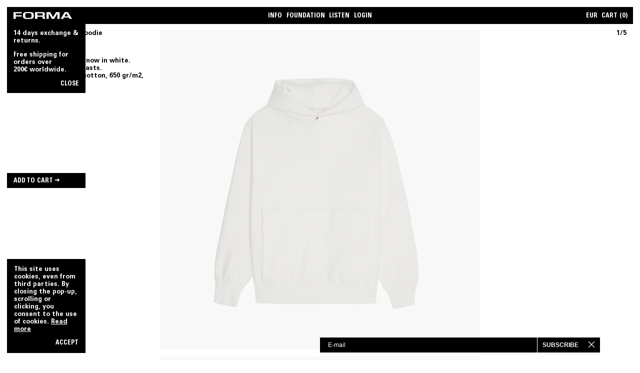

--- FILE ---
content_type: text/html; charset=utf-8
request_url: https://forma.gallery/en-jp/products/forma-classic-white-hoodie
body_size: 18956
content:
<!doctype html>
<html lang="en" data-countdown="true">
<head>
  <meta charset="utf-8">
  <meta http-equiv="X-UA-Compatible" content="IE=edge">
  <meta name="viewport" content="width=device-width, initial-scale=1.0, maximum-scale=1.0, user-scalable=0">
  <meta name="theme-color" content="">
  <link rel="canonical" href="https://forma.gallery/en-jp/products/forma-classic-white-hoodie">
  <link rel="shortcut icon" href="//forma.gallery/cdn/shop/files/apple-icon-144x144_32x32.png?v=1622065594" type="image/png">
  <!-- Meta Data -->
  <meta http-equiv="language" content="en">
<meta name="pinterest" content="nopin" />


    <title>FORMA - Forma Classic White Hoodie</title>
    <meta name="description" content="Forma classic hoodie, now in white. Because we like contrasts.  Same reverse weave cotton, 650 gr/m2, but different.   ">








  


<meta property="og:site_name" content="FORMA">
<meta property="og:url" content="https://forma.gallery/en-jp/products/forma-classic-white-hoodie">
<meta property="og:title" content="Forma Classic White Hoodie">
<meta property="og:type" content="product">
<meta property="og:description" content="Forma classic hoodie, now in white. Because we like contrasts.  Same reverse weave cotton, 650 gr/m2, but different.   "><meta property="product:availability" content="instock">
  <meta property="product:price:amount" content="21,200">
  <meta property="product:price:currency" content="EUR"><meta property="og:image" content="http://forma.gallery/cdn/shop/files/FORMA00128.png?v=1708158431">
      <meta property="og:image:secure_url" content="https://forma.gallery/cdn/shop/files/FORMA00128.png?v=1708158431">
      <meta property="og:image:width" content="4000">
      <meta property="og:image:height" content="4000">
      <meta property="og:image:alt" content="Forma Classic White Hoodie"><meta property="og:image" content="http://forma.gallery/cdn/shop/files/FORMA00128.jpg?v=1708158441">
      <meta property="og:image:secure_url" content="https://forma.gallery/cdn/shop/files/FORMA00128.jpg?v=1708158441">
      <meta property="og:image:width" content="4000">
      <meta property="og:image:height" content="4000">
      <meta property="og:image:alt" content="Forma Classic White Hoodie"><meta property="og:image" content="http://forma.gallery/cdn/shop/files/FORMA-FORMACLASSICHOODIEWHITE-FS24MJH01AAJE001_1.jpg?v=1708158462">
      <meta property="og:image:secure_url" content="https://forma.gallery/cdn/shop/files/FORMA-FORMACLASSICHOODIEWHITE-FS24MJH01AAJE001_1.jpg?v=1708158462">
      <meta property="og:image:width" content="2000">
      <meta property="og:image:height" content="2000">
      <meta property="og:image:alt" content="Forma Classic White Hoodie">

<meta name="twitter:site" content="@">
<meta name="twitter:card" content="summary_large_image">
<meta name="twitter:title" content="Forma Classic White Hoodie">
<meta name="twitter:description" content="Forma classic hoodie, now in white. Because we like contrasts.  Same reverse weave cotton, 650 gr/m2, but different.   ">

  
<link type="text/css" href="//forma.gallery/cdn/shop/t/4/assets/layout.theme.css?v=36826841118557534401749325292" rel="stylesheet"><link type="text/css" href="//forma.gallery/cdn/shop/t/4/assets/layout.theme.styleLiquid.scss.css?v=75789508706063305271749325292" rel="stylesheet">
  <style>
  @font-face {
      font-family: 'Unima-Bold';
      src: url('//forma.gallery/cdn/shop/t/4/assets/Unima-Bold.woff2?v=136630901531283072371749325292') format('woff2'),
        url('//forma.gallery/cdn/shop/t/4/assets/Unima-Bold.woff?v=181718328517885799041749325292') format('woff');
      font-weight: normal;
      font-style: normal;
      font-display: fallback;
  }

  :root {
    /*--player--color: ;
    --player--accent-color: ;*/
    --color-foundation: #00841f;
  }
</style>

  
  <script type="text/javascript">
    window.cartJSON ={
  "token": "",
  "note": "",
  "attributes": {},
  "original_total_price": 0,
  "total_price": 0,
  "total_discount": 0,
  "total_weight": 0.0,
  "item_count": 0,
  "items": []
}
;
    window.productJSON ={
  "id": "8757704851794",
  "variants": [
    
     {
        "id": 47704076681554,
        "title": "XS",
        "available": true,
        
        "selected": true,
        "size": null
      },
     {
        "id": 47705676546386,
        "title": "S",
        "available": true,
        
        "selected": true,
        "size": null
      },
     {
        "id": 47704076714322,
        "title": "M",
        "available": false,
        
        "selected": true,
        "size": null
      },
     {
        "id": 47704076747090,
        "title": "L",
        "available": false,
        
        "selected": true,
        "size": null
      },
     {
        "id": 47704076779858,
        "title": "XL",
        "available": false,
        
        "selected": true,
        "size": null
      },
     {
        "id": 50218576150866,
        "title": "XXL",
        "available": true,
        
        "selected": true,
        "size": null
      }
  ]
}
;
    window.playerSpriteSVG = "//forma.gallery/cdn/shop/t/4/assets/player.svg?v=86336659743529480581749325292";
    window.theme = {
    strings: {
        addToCart: "Add to cart",
        soldOut: "Sold Out",
        unavailable: "Unavailable"
      },
      moneyFormat: "¥{{amount_no_decimals}}"
    };
  </script>
  <script src="https://polyfill-fastly.net/v3/polyfill.min.js"></script>

  
<script type="text/javascript" src="//forma.gallery/cdn/shop/t/4/assets/vendors@layout.theme.js?v=115188445365740092841749325292" defer="defer"></script><script type="text/javascript" src="//forma.gallery/cdn/shop/t/4/assets/layout.theme.js?v=168404885594008044171749325292" defer="defer"></script><link rel="prefetch" href="//forma.gallery/cdn/shop/t/4/assets/template.page.stockists.js?v=71004544548729059081749325292" as="script"><script type="text/javascript" src="//forma.gallery/cdn/shop/t/4/assets/vendors@template.product.js?v=183964702281898779291749325292" defer="defer"></script><script type="text/javascript" src="//forma.gallery/cdn/shop/t/4/assets/template.product.js?v=167300134226553783601749325292" defer="defer"></script>

  <script>window.performance && window.performance.mark && window.performance.mark('shopify.content_for_header.start');</script><meta name="facebook-domain-verification" content="pr34rsd07hedxcbza11s8cg0yzm4ly">
<meta name="facebook-domain-verification" content="7aeftmjtn1q33g0rszozwzhxecu96v">
<meta name="google-site-verification" content="bf6tHvUQ6EeFLHkgepuA25N7KYrOPiiRfBES9yJoflU">
<meta id="shopify-digital-wallet" name="shopify-digital-wallet" content="/55908565153/digital_wallets/dialog">
<meta name="shopify-checkout-api-token" content="f3003efa84393ec9a5a2f26d7b976818">
<meta id="in-context-paypal-metadata" data-shop-id="55908565153" data-venmo-supported="false" data-environment="production" data-locale="en_US" data-paypal-v4="true" data-currency="JPY">
<link rel="alternate" hreflang="x-default" href="https://forma.gallery/products/forma-classic-white-hoodie">
<link rel="alternate" hreflang="en" href="https://forma.gallery/products/forma-classic-white-hoodie">
<link rel="alternate" hreflang="en-JP" href="https://forma.gallery/en-jp/products/forma-classic-white-hoodie">
<link rel="alternate" hreflang="en-GB" href="https://forma.gallery/en-gb/products/forma-classic-white-hoodie">
<link rel="alternate" hreflang="en-US" href="https://forma.gallery/en-us/products/forma-classic-white-hoodie">
<link rel="alternate" type="application/json+oembed" href="https://forma.gallery/en-jp/products/forma-classic-white-hoodie.oembed">
<script async="async" src="/checkouts/internal/preloads.js?locale=en-JP"></script>
<link rel="preconnect" href="https://shop.app" crossorigin="anonymous">
<script async="async" src="https://shop.app/checkouts/internal/preloads.js?locale=en-JP&shop_id=55908565153" crossorigin="anonymous"></script>
<script id="apple-pay-shop-capabilities" type="application/json">{"shopId":55908565153,"countryCode":"FR","currencyCode":"JPY","merchantCapabilities":["supports3DS"],"merchantId":"gid:\/\/shopify\/Shop\/55908565153","merchantName":"FORMA","requiredBillingContactFields":["postalAddress","email","phone"],"requiredShippingContactFields":["postalAddress","email","phone"],"shippingType":"shipping","supportedNetworks":["visa","masterCard","amex","maestro"],"total":{"type":"pending","label":"FORMA","amount":"1.00"},"shopifyPaymentsEnabled":true,"supportsSubscriptions":true}</script>
<script id="shopify-features" type="application/json">{"accessToken":"f3003efa84393ec9a5a2f26d7b976818","betas":["rich-media-storefront-analytics"],"domain":"forma.gallery","predictiveSearch":true,"shopId":55908565153,"locale":"en"}</script>
<script>var Shopify = Shopify || {};
Shopify.shop = "forma-sas.myshopify.com";
Shopify.locale = "en";
Shopify.currency = {"active":"JPY","rate":"187.9149048277"};
Shopify.country = "JP";
Shopify.theme = {"name":"REP | V1 Base | Conv. Rate Opt. 01 UPDATE ✅","id":182925623634,"schema_name":"Forma","schema_version":"1.0.0","theme_store_id":null,"role":"main"};
Shopify.theme.handle = "null";
Shopify.theme.style = {"id":null,"handle":null};
Shopify.cdnHost = "forma.gallery/cdn";
Shopify.routes = Shopify.routes || {};
Shopify.routes.root = "/en-jp/";</script>
<script type="module">!function(o){(o.Shopify=o.Shopify||{}).modules=!0}(window);</script>
<script>!function(o){function n(){var o=[];function n(){o.push(Array.prototype.slice.apply(arguments))}return n.q=o,n}var t=o.Shopify=o.Shopify||{};t.loadFeatures=n(),t.autoloadFeatures=n()}(window);</script>
<script>
  window.ShopifyPay = window.ShopifyPay || {};
  window.ShopifyPay.apiHost = "shop.app\/pay";
  window.ShopifyPay.redirectState = null;
</script>
<script id="shop-js-analytics" type="application/json">{"pageType":"product"}</script>
<script defer="defer" async type="module" src="//forma.gallery/cdn/shopifycloud/shop-js/modules/v2/client.init-shop-cart-sync_C5BV16lS.en.esm.js"></script>
<script defer="defer" async type="module" src="//forma.gallery/cdn/shopifycloud/shop-js/modules/v2/chunk.common_CygWptCX.esm.js"></script>
<script type="module">
  await import("//forma.gallery/cdn/shopifycloud/shop-js/modules/v2/client.init-shop-cart-sync_C5BV16lS.en.esm.js");
await import("//forma.gallery/cdn/shopifycloud/shop-js/modules/v2/chunk.common_CygWptCX.esm.js");

  window.Shopify.SignInWithShop?.initShopCartSync?.({"fedCMEnabled":true,"windoidEnabled":true});

</script>
<script>
  window.Shopify = window.Shopify || {};
  if (!window.Shopify.featureAssets) window.Shopify.featureAssets = {};
  window.Shopify.featureAssets['shop-js'] = {"shop-cart-sync":["modules/v2/client.shop-cart-sync_ZFArdW7E.en.esm.js","modules/v2/chunk.common_CygWptCX.esm.js"],"init-fed-cm":["modules/v2/client.init-fed-cm_CmiC4vf6.en.esm.js","modules/v2/chunk.common_CygWptCX.esm.js"],"shop-button":["modules/v2/client.shop-button_tlx5R9nI.en.esm.js","modules/v2/chunk.common_CygWptCX.esm.js"],"shop-cash-offers":["modules/v2/client.shop-cash-offers_DOA2yAJr.en.esm.js","modules/v2/chunk.common_CygWptCX.esm.js","modules/v2/chunk.modal_D71HUcav.esm.js"],"init-windoid":["modules/v2/client.init-windoid_sURxWdc1.en.esm.js","modules/v2/chunk.common_CygWptCX.esm.js"],"shop-toast-manager":["modules/v2/client.shop-toast-manager_ClPi3nE9.en.esm.js","modules/v2/chunk.common_CygWptCX.esm.js"],"init-shop-email-lookup-coordinator":["modules/v2/client.init-shop-email-lookup-coordinator_B8hsDcYM.en.esm.js","modules/v2/chunk.common_CygWptCX.esm.js"],"init-shop-cart-sync":["modules/v2/client.init-shop-cart-sync_C5BV16lS.en.esm.js","modules/v2/chunk.common_CygWptCX.esm.js"],"avatar":["modules/v2/client.avatar_BTnouDA3.en.esm.js"],"pay-button":["modules/v2/client.pay-button_FdsNuTd3.en.esm.js","modules/v2/chunk.common_CygWptCX.esm.js"],"init-customer-accounts":["modules/v2/client.init-customer-accounts_DxDtT_ad.en.esm.js","modules/v2/client.shop-login-button_C5VAVYt1.en.esm.js","modules/v2/chunk.common_CygWptCX.esm.js","modules/v2/chunk.modal_D71HUcav.esm.js"],"init-shop-for-new-customer-accounts":["modules/v2/client.init-shop-for-new-customer-accounts_ChsxoAhi.en.esm.js","modules/v2/client.shop-login-button_C5VAVYt1.en.esm.js","modules/v2/chunk.common_CygWptCX.esm.js","modules/v2/chunk.modal_D71HUcav.esm.js"],"shop-login-button":["modules/v2/client.shop-login-button_C5VAVYt1.en.esm.js","modules/v2/chunk.common_CygWptCX.esm.js","modules/v2/chunk.modal_D71HUcav.esm.js"],"init-customer-accounts-sign-up":["modules/v2/client.init-customer-accounts-sign-up_CPSyQ0Tj.en.esm.js","modules/v2/client.shop-login-button_C5VAVYt1.en.esm.js","modules/v2/chunk.common_CygWptCX.esm.js","modules/v2/chunk.modal_D71HUcav.esm.js"],"shop-follow-button":["modules/v2/client.shop-follow-button_Cva4Ekp9.en.esm.js","modules/v2/chunk.common_CygWptCX.esm.js","modules/v2/chunk.modal_D71HUcav.esm.js"],"checkout-modal":["modules/v2/client.checkout-modal_BPM8l0SH.en.esm.js","modules/v2/chunk.common_CygWptCX.esm.js","modules/v2/chunk.modal_D71HUcav.esm.js"],"lead-capture":["modules/v2/client.lead-capture_Bi8yE_yS.en.esm.js","modules/v2/chunk.common_CygWptCX.esm.js","modules/v2/chunk.modal_D71HUcav.esm.js"],"shop-login":["modules/v2/client.shop-login_D6lNrXab.en.esm.js","modules/v2/chunk.common_CygWptCX.esm.js","modules/v2/chunk.modal_D71HUcav.esm.js"],"payment-terms":["modules/v2/client.payment-terms_CZxnsJam.en.esm.js","modules/v2/chunk.common_CygWptCX.esm.js","modules/v2/chunk.modal_D71HUcav.esm.js"]};
</script>
<script>(function() {
  var isLoaded = false;
  function asyncLoad() {
    if (isLoaded) return;
    isLoaded = true;
    var urls = ["https:\/\/chimpstatic.com\/mcjs-connected\/js\/users\/83a649797b53371d99511efd8\/52e64af352889a5759dae0024.js?shop=forma-sas.myshopify.com","https:\/\/size-guides.esc-apps-cdn.com\/1739199886-app.forma-sas.myshopify.com.js?shop=forma-sas.myshopify.com"];
    for (var i = 0; i < urls.length; i++) {
      var s = document.createElement('script');
      s.type = 'text/javascript';
      s.async = true;
      s.src = urls[i];
      var x = document.getElementsByTagName('script')[0];
      x.parentNode.insertBefore(s, x);
    }
  };
  if(window.attachEvent) {
    window.attachEvent('onload', asyncLoad);
  } else {
    window.addEventListener('load', asyncLoad, false);
  }
})();</script>
<script id="__st">var __st={"a":55908565153,"offset":3600,"reqid":"573e9608-02f5-4023-9157-00a44e69158c-1768603484","pageurl":"forma.gallery\/en-jp\/products\/forma-classic-white-hoodie","u":"32a76d4310c6","p":"product","rtyp":"product","rid":8757704851794};</script>
<script>window.ShopifyPaypalV4VisibilityTracking = true;</script>
<script id="form-persister">!function(){'use strict';const t='contact',e='new_comment',n=[[t,t],['blogs',e],['comments',e],[t,'customer']],o='password',r='form_key',c=['recaptcha-v3-token','g-recaptcha-response','h-captcha-response',o],s=()=>{try{return window.sessionStorage}catch{return}},i='__shopify_v',u=t=>t.elements[r],a=function(){const t=[...n].map((([t,e])=>`form[action*='/${t}']:not([data-nocaptcha='true']) input[name='form_type'][value='${e}']`)).join(',');var e;return e=t,()=>e?[...document.querySelectorAll(e)].map((t=>t.form)):[]}();function m(t){const e=u(t);a().includes(t)&&(!e||!e.value)&&function(t){try{if(!s())return;!function(t){const e=s();if(!e)return;const n=u(t);if(!n)return;const o=n.value;o&&e.removeItem(o)}(t);const e=Array.from(Array(32),(()=>Math.random().toString(36)[2])).join('');!function(t,e){u(t)||t.append(Object.assign(document.createElement('input'),{type:'hidden',name:r})),t.elements[r].value=e}(t,e),function(t,e){const n=s();if(!n)return;const r=[...t.querySelectorAll(`input[type='${o}']`)].map((({name:t})=>t)),u=[...c,...r],a={};for(const[o,c]of new FormData(t).entries())u.includes(o)||(a[o]=c);n.setItem(e,JSON.stringify({[i]:1,action:t.action,data:a}))}(t,e)}catch(e){console.error('failed to persist form',e)}}(t)}const f=t=>{if('true'===t.dataset.persistBound)return;const e=function(t,e){const n=function(t){return'function'==typeof t.submit?t.submit:HTMLFormElement.prototype.submit}(t).bind(t);return function(){let t;return()=>{t||(t=!0,(()=>{try{e(),n()}catch(t){(t=>{console.error('form submit failed',t)})(t)}})(),setTimeout((()=>t=!1),250))}}()}(t,(()=>{m(t)}));!function(t,e){if('function'==typeof t.submit&&'function'==typeof e)try{t.submit=e}catch{}}(t,e),t.addEventListener('submit',(t=>{t.preventDefault(),e()})),t.dataset.persistBound='true'};!function(){function t(t){const e=(t=>{const e=t.target;return e instanceof HTMLFormElement?e:e&&e.form})(t);e&&m(e)}document.addEventListener('submit',t),document.addEventListener('DOMContentLoaded',(()=>{const e=a();for(const t of e)f(t);var n;n=document.body,new window.MutationObserver((t=>{for(const e of t)if('childList'===e.type&&e.addedNodes.length)for(const t of e.addedNodes)1===t.nodeType&&'FORM'===t.tagName&&a().includes(t)&&f(t)})).observe(n,{childList:!0,subtree:!0,attributes:!1}),document.removeEventListener('submit',t)}))}()}();</script>
<script integrity="sha256-4kQ18oKyAcykRKYeNunJcIwy7WH5gtpwJnB7kiuLZ1E=" data-source-attribution="shopify.loadfeatures" defer="defer" src="//forma.gallery/cdn/shopifycloud/storefront/assets/storefront/load_feature-a0a9edcb.js" crossorigin="anonymous"></script>
<script crossorigin="anonymous" defer="defer" src="//forma.gallery/cdn/shopifycloud/storefront/assets/shopify_pay/storefront-65b4c6d7.js?v=20250812"></script>
<script data-source-attribution="shopify.dynamic_checkout.dynamic.init">var Shopify=Shopify||{};Shopify.PaymentButton=Shopify.PaymentButton||{isStorefrontPortableWallets:!0,init:function(){window.Shopify.PaymentButton.init=function(){};var t=document.createElement("script");t.src="https://forma.gallery/cdn/shopifycloud/portable-wallets/latest/portable-wallets.en.js",t.type="module",document.head.appendChild(t)}};
</script>
<script data-source-attribution="shopify.dynamic_checkout.buyer_consent">
  function portableWalletsHideBuyerConsent(e){var t=document.getElementById("shopify-buyer-consent"),n=document.getElementById("shopify-subscription-policy-button");t&&n&&(t.classList.add("hidden"),t.setAttribute("aria-hidden","true"),n.removeEventListener("click",e))}function portableWalletsShowBuyerConsent(e){var t=document.getElementById("shopify-buyer-consent"),n=document.getElementById("shopify-subscription-policy-button");t&&n&&(t.classList.remove("hidden"),t.removeAttribute("aria-hidden"),n.addEventListener("click",e))}window.Shopify?.PaymentButton&&(window.Shopify.PaymentButton.hideBuyerConsent=portableWalletsHideBuyerConsent,window.Shopify.PaymentButton.showBuyerConsent=portableWalletsShowBuyerConsent);
</script>
<script data-source-attribution="shopify.dynamic_checkout.cart.bootstrap">document.addEventListener("DOMContentLoaded",(function(){function t(){return document.querySelector("shopify-accelerated-checkout-cart, shopify-accelerated-checkout")}if(t())Shopify.PaymentButton.init();else{new MutationObserver((function(e,n){t()&&(Shopify.PaymentButton.init(),n.disconnect())})).observe(document.body,{childList:!0,subtree:!0})}}));
</script>
<link id="shopify-accelerated-checkout-styles" rel="stylesheet" media="screen" href="https://forma.gallery/cdn/shopifycloud/portable-wallets/latest/accelerated-checkout-backwards-compat.css" crossorigin="anonymous">
<style id="shopify-accelerated-checkout-cart">
        #shopify-buyer-consent {
  margin-top: 1em;
  display: inline-block;
  width: 100%;
}

#shopify-buyer-consent.hidden {
  display: none;
}

#shopify-subscription-policy-button {
  background: none;
  border: none;
  padding: 0;
  text-decoration: underline;
  font-size: inherit;
  cursor: pointer;
}

#shopify-subscription-policy-button::before {
  box-shadow: none;
}

      </style>

<script>window.performance && window.performance.mark && window.performance.mark('shopify.content_for_header.end');</script>

  
  
  <script>
    window.dataLayer = window.dataLayer || [];
    window.dataLayer.push({ ecommerce: null });
    window.dataLayer.push({
      'ecommerce': {
        'detail': {
          'actionField': {'list': ''},
          'products': [
            
              
                {
                  'name': 'Forma Classic White Hoodie (XS)',
                  'id': '47704076681554',
                  'price': '21200.0',
                  'brand': 'FORMA',
                  'category': '',
                },
              
                {
                  'name': 'Forma Classic White Hoodie (S)',
                  'id': '47705676546386',
                  'price': '21200.0',
                  'brand': 'FORMA',
                  'category': '',
                },
              
                {
                  'name': 'Forma Classic White Hoodie (M)',
                  'id': '47704076714322',
                  'price': '21200.0',
                  'brand': 'FORMA',
                  'category': '',
                },
              
                {
                  'name': 'Forma Classic White Hoodie (L)',
                  'id': '47704076747090',
                  'price': '21200.0',
                  'brand': 'FORMA',
                  'category': '',
                },
              
                {
                  'name': 'Forma Classic White Hoodie (XL)',
                  'id': '47704076779858',
                  'price': '21200.0',
                  'brand': 'FORMA',
                  'category': '',
                },
              
                {
                  'name': 'Forma Classic White Hoodie (XXL)',
                  'id': '50218576150866',
                  'price': '21200.0',
                  'brand': 'FORMA',
                  'category': '',
                }
              
            
           ]
         }
       }
    });
  </script>


  <style>
#announcement{
  z-index:1000 !important;
}

    .product__visual:not(.flickity-enabled){
      position:relative !important;
    }

#page-panel{
  z-index:1000 !important;
}
    
[g-component=AudioPlayer] {
      z-index: 20000 !important;
}
    header{
      z-index: 9999 !important;
    }

    input, button, select, textarea {
    outline: none !important;
    border: none !important;
}

.needsclick button {
    border-left: 1px solid #fff !important;
    padding: 0 10px !important;
    margin: 0 !important;
    padding-right: 43px !important;
}

button.needsclick.klaviyo-close-form.kl-private-reset-css-Xuajs1 {
    border: none !important;
}

  body .needsclick p{
      font-family: Unima-Bold, serif !important;
    }
    .needsclick div[data-testid="FLYOUT"] {
     // padding-right:41px !important;
    }

    @media only screen and (max-width: 600px) {

      .klaviyo-close-form svg {
width: 37px;
    margin-left: 20px;
        
      }
   .needsclick button {
 //   border-left: 0 !important;
  padding: 4px 58px 0px 17px !important;
    margin: 0 !important;
   // padding-right: 17px !important;
     height: 50px !important;
     
} 

     
      body .needsclick p {
                padding: 14px 0px;

    font-family: Unima-Bold, serif !important;
}
.needsclick input[type="email"] {

       height: 55px !important;
    }
 
      
    }
    </style>
  
<!-- BEGIN app block: shopify://apps/klaviyo-email-marketing-sms/blocks/klaviyo-onsite-embed/2632fe16-c075-4321-a88b-50b567f42507 -->












  <script async src="https://static.klaviyo.com/onsite/js/SRHQkv/klaviyo.js?company_id=SRHQkv"></script>
  <script>!function(){if(!window.klaviyo){window._klOnsite=window._klOnsite||[];try{window.klaviyo=new Proxy({},{get:function(n,i){return"push"===i?function(){var n;(n=window._klOnsite).push.apply(n,arguments)}:function(){for(var n=arguments.length,o=new Array(n),w=0;w<n;w++)o[w]=arguments[w];var t="function"==typeof o[o.length-1]?o.pop():void 0,e=new Promise((function(n){window._klOnsite.push([i].concat(o,[function(i){t&&t(i),n(i)}]))}));return e}}})}catch(n){window.klaviyo=window.klaviyo||[],window.klaviyo.push=function(){var n;(n=window._klOnsite).push.apply(n,arguments)}}}}();</script>

  
    <script id="viewed_product">
      if (item == null) {
        var _learnq = _learnq || [];

        var MetafieldReviews = null
        var MetafieldYotpoRating = null
        var MetafieldYotpoCount = null
        var MetafieldLooxRating = null
        var MetafieldLooxCount = null
        var okendoProduct = null
        var okendoProductReviewCount = null
        var okendoProductReviewAverageValue = null
        try {
          // The following fields are used for Customer Hub recently viewed in order to add reviews.
          // This information is not part of __kla_viewed. Instead, it is part of __kla_viewed_reviewed_items
          MetafieldReviews = {};
          MetafieldYotpoRating = null
          MetafieldYotpoCount = null
          MetafieldLooxRating = null
          MetafieldLooxCount = null

          okendoProduct = null
          // If the okendo metafield is not legacy, it will error, which then requires the new json formatted data
          if (okendoProduct && 'error' in okendoProduct) {
            okendoProduct = null
          }
          okendoProductReviewCount = okendoProduct ? okendoProduct.reviewCount : null
          okendoProductReviewAverageValue = okendoProduct ? okendoProduct.reviewAverageValue : null
        } catch (error) {
          console.error('Error in Klaviyo onsite reviews tracking:', error);
        }

        var item = {
          Name: "Forma Classic White Hoodie",
          ProductID: 8757704851794,
          Categories: ["All","Apparel","Last ones","Last Ones","Popular","Private Sale","Size L","Size M","Size S","Size XS","Summer Sale 2025","Tops"],
          ImageURL: "https://forma.gallery/cdn/shop/files/FORMA00128_grande.png?v=1708158431",
          URL: "https://forma.gallery/en-jp/products/forma-classic-white-hoodie",
          Brand: "FORMA",
          Price: "¥21,200",
          Value: "21,200",
          CompareAtPrice: "¥0"
        };
        _learnq.push(['track', 'Viewed Product', item]);
        _learnq.push(['trackViewedItem', {
          Title: item.Name,
          ItemId: item.ProductID,
          Categories: item.Categories,
          ImageUrl: item.ImageURL,
          Url: item.URL,
          Metadata: {
            Brand: item.Brand,
            Price: item.Price,
            Value: item.Value,
            CompareAtPrice: item.CompareAtPrice
          },
          metafields:{
            reviews: MetafieldReviews,
            yotpo:{
              rating: MetafieldYotpoRating,
              count: MetafieldYotpoCount,
            },
            loox:{
              rating: MetafieldLooxRating,
              count: MetafieldLooxCount,
            },
            okendo: {
              rating: okendoProductReviewAverageValue,
              count: okendoProductReviewCount,
            }
          }
        }]);
      }
    </script>
  




  <script>
    window.klaviyoReviewsProductDesignMode = false
  </script>







<!-- END app block --><link href="https://monorail-edge.shopifysvc.com" rel="dns-prefetch">
<script>(function(){if ("sendBeacon" in navigator && "performance" in window) {try {var session_token_from_headers = performance.getEntriesByType('navigation')[0].serverTiming.find(x => x.name == '_s').description;} catch {var session_token_from_headers = undefined;}var session_cookie_matches = document.cookie.match(/_shopify_s=([^;]*)/);var session_token_from_cookie = session_cookie_matches && session_cookie_matches.length === 2 ? session_cookie_matches[1] : "";var session_token = session_token_from_headers || session_token_from_cookie || "";function handle_abandonment_event(e) {var entries = performance.getEntries().filter(function(entry) {return /monorail-edge.shopifysvc.com/.test(entry.name);});if (!window.abandonment_tracked && entries.length === 0) {window.abandonment_tracked = true;var currentMs = Date.now();var navigation_start = performance.timing.navigationStart;var payload = {shop_id: 55908565153,url: window.location.href,navigation_start,duration: currentMs - navigation_start,session_token,page_type: "product"};window.navigator.sendBeacon("https://monorail-edge.shopifysvc.com/v1/produce", JSON.stringify({schema_id: "online_store_buyer_site_abandonment/1.1",payload: payload,metadata: {event_created_at_ms: currentMs,event_sent_at_ms: currentMs}}));}}window.addEventListener('pagehide', handle_abandonment_event);}}());</script>
<script id="web-pixels-manager-setup">(function e(e,d,r,n,o){if(void 0===o&&(o={}),!Boolean(null===(a=null===(i=window.Shopify)||void 0===i?void 0:i.analytics)||void 0===a?void 0:a.replayQueue)){var i,a;window.Shopify=window.Shopify||{};var t=window.Shopify;t.analytics=t.analytics||{};var s=t.analytics;s.replayQueue=[],s.publish=function(e,d,r){return s.replayQueue.push([e,d,r]),!0};try{self.performance.mark("wpm:start")}catch(e){}var l=function(){var e={modern:/Edge?\/(1{2}[4-9]|1[2-9]\d|[2-9]\d{2}|\d{4,})\.\d+(\.\d+|)|Firefox\/(1{2}[4-9]|1[2-9]\d|[2-9]\d{2}|\d{4,})\.\d+(\.\d+|)|Chrom(ium|e)\/(9{2}|\d{3,})\.\d+(\.\d+|)|(Maci|X1{2}).+ Version\/(15\.\d+|(1[6-9]|[2-9]\d|\d{3,})\.\d+)([,.]\d+|)( \(\w+\)|)( Mobile\/\w+|) Safari\/|Chrome.+OPR\/(9{2}|\d{3,})\.\d+\.\d+|(CPU[ +]OS|iPhone[ +]OS|CPU[ +]iPhone|CPU IPhone OS|CPU iPad OS)[ +]+(15[._]\d+|(1[6-9]|[2-9]\d|\d{3,})[._]\d+)([._]\d+|)|Android:?[ /-](13[3-9]|1[4-9]\d|[2-9]\d{2}|\d{4,})(\.\d+|)(\.\d+|)|Android.+Firefox\/(13[5-9]|1[4-9]\d|[2-9]\d{2}|\d{4,})\.\d+(\.\d+|)|Android.+Chrom(ium|e)\/(13[3-9]|1[4-9]\d|[2-9]\d{2}|\d{4,})\.\d+(\.\d+|)|SamsungBrowser\/([2-9]\d|\d{3,})\.\d+/,legacy:/Edge?\/(1[6-9]|[2-9]\d|\d{3,})\.\d+(\.\d+|)|Firefox\/(5[4-9]|[6-9]\d|\d{3,})\.\d+(\.\d+|)|Chrom(ium|e)\/(5[1-9]|[6-9]\d|\d{3,})\.\d+(\.\d+|)([\d.]+$|.*Safari\/(?![\d.]+ Edge\/[\d.]+$))|(Maci|X1{2}).+ Version\/(10\.\d+|(1[1-9]|[2-9]\d|\d{3,})\.\d+)([,.]\d+|)( \(\w+\)|)( Mobile\/\w+|) Safari\/|Chrome.+OPR\/(3[89]|[4-9]\d|\d{3,})\.\d+\.\d+|(CPU[ +]OS|iPhone[ +]OS|CPU[ +]iPhone|CPU IPhone OS|CPU iPad OS)[ +]+(10[._]\d+|(1[1-9]|[2-9]\d|\d{3,})[._]\d+)([._]\d+|)|Android:?[ /-](13[3-9]|1[4-9]\d|[2-9]\d{2}|\d{4,})(\.\d+|)(\.\d+|)|Mobile Safari.+OPR\/([89]\d|\d{3,})\.\d+\.\d+|Android.+Firefox\/(13[5-9]|1[4-9]\d|[2-9]\d{2}|\d{4,})\.\d+(\.\d+|)|Android.+Chrom(ium|e)\/(13[3-9]|1[4-9]\d|[2-9]\d{2}|\d{4,})\.\d+(\.\d+|)|Android.+(UC? ?Browser|UCWEB|U3)[ /]?(15\.([5-9]|\d{2,})|(1[6-9]|[2-9]\d|\d{3,})\.\d+)\.\d+|SamsungBrowser\/(5\.\d+|([6-9]|\d{2,})\.\d+)|Android.+MQ{2}Browser\/(14(\.(9|\d{2,})|)|(1[5-9]|[2-9]\d|\d{3,})(\.\d+|))(\.\d+|)|K[Aa][Ii]OS\/(3\.\d+|([4-9]|\d{2,})\.\d+)(\.\d+|)/},d=e.modern,r=e.legacy,n=navigator.userAgent;return n.match(d)?"modern":n.match(r)?"legacy":"unknown"}(),u="modern"===l?"modern":"legacy",c=(null!=n?n:{modern:"",legacy:""})[u],f=function(e){return[e.baseUrl,"/wpm","/b",e.hashVersion,"modern"===e.buildTarget?"m":"l",".js"].join("")}({baseUrl:d,hashVersion:r,buildTarget:u}),m=function(e){var d=e.version,r=e.bundleTarget,n=e.surface,o=e.pageUrl,i=e.monorailEndpoint;return{emit:function(e){var a=e.status,t=e.errorMsg,s=(new Date).getTime(),l=JSON.stringify({metadata:{event_sent_at_ms:s},events:[{schema_id:"web_pixels_manager_load/3.1",payload:{version:d,bundle_target:r,page_url:o,status:a,surface:n,error_msg:t},metadata:{event_created_at_ms:s}}]});if(!i)return console&&console.warn&&console.warn("[Web Pixels Manager] No Monorail endpoint provided, skipping logging."),!1;try{return self.navigator.sendBeacon.bind(self.navigator)(i,l)}catch(e){}var u=new XMLHttpRequest;try{return u.open("POST",i,!0),u.setRequestHeader("Content-Type","text/plain"),u.send(l),!0}catch(e){return console&&console.warn&&console.warn("[Web Pixels Manager] Got an unhandled error while logging to Monorail."),!1}}}}({version:r,bundleTarget:l,surface:e.surface,pageUrl:self.location.href,monorailEndpoint:e.monorailEndpoint});try{o.browserTarget=l,function(e){var d=e.src,r=e.async,n=void 0===r||r,o=e.onload,i=e.onerror,a=e.sri,t=e.scriptDataAttributes,s=void 0===t?{}:t,l=document.createElement("script"),u=document.querySelector("head"),c=document.querySelector("body");if(l.async=n,l.src=d,a&&(l.integrity=a,l.crossOrigin="anonymous"),s)for(var f in s)if(Object.prototype.hasOwnProperty.call(s,f))try{l.dataset[f]=s[f]}catch(e){}if(o&&l.addEventListener("load",o),i&&l.addEventListener("error",i),u)u.appendChild(l);else{if(!c)throw new Error("Did not find a head or body element to append the script");c.appendChild(l)}}({src:f,async:!0,onload:function(){if(!function(){var e,d;return Boolean(null===(d=null===(e=window.Shopify)||void 0===e?void 0:e.analytics)||void 0===d?void 0:d.initialized)}()){var d=window.webPixelsManager.init(e)||void 0;if(d){var r=window.Shopify.analytics;r.replayQueue.forEach((function(e){var r=e[0],n=e[1],o=e[2];d.publishCustomEvent(r,n,o)})),r.replayQueue=[],r.publish=d.publishCustomEvent,r.visitor=d.visitor,r.initialized=!0}}},onerror:function(){return m.emit({status:"failed",errorMsg:"".concat(f," has failed to load")})},sri:function(e){var d=/^sha384-[A-Za-z0-9+/=]+$/;return"string"==typeof e&&d.test(e)}(c)?c:"",scriptDataAttributes:o}),m.emit({status:"loading"})}catch(e){m.emit({status:"failed",errorMsg:(null==e?void 0:e.message)||"Unknown error"})}}})({shopId: 55908565153,storefrontBaseUrl: "https://forma.gallery",extensionsBaseUrl: "https://extensions.shopifycdn.com/cdn/shopifycloud/web-pixels-manager",monorailEndpoint: "https://monorail-edge.shopifysvc.com/unstable/produce_batch",surface: "storefront-renderer",enabledBetaFlags: ["2dca8a86"],webPixelsConfigList: [{"id":"3674407250","configuration":"{\"pixel_id\":\"157047449758845\",\"pixel_type\":\"facebook_pixel\"}","eventPayloadVersion":"v1","runtimeContext":"OPEN","scriptVersion":"ca16bc87fe92b6042fbaa3acc2fbdaa6","type":"APP","apiClientId":2329312,"privacyPurposes":["ANALYTICS","MARKETING","SALE_OF_DATA"],"dataSharingAdjustments":{"protectedCustomerApprovalScopes":["read_customer_address","read_customer_email","read_customer_name","read_customer_personal_data","read_customer_phone"]}},{"id":"3043623250","configuration":"{\"accountID\":\"SRHQkv\",\"webPixelConfig\":\"eyJlbmFibGVBZGRlZFRvQ2FydEV2ZW50cyI6IHRydWV9\"}","eventPayloadVersion":"v1","runtimeContext":"STRICT","scriptVersion":"524f6c1ee37bacdca7657a665bdca589","type":"APP","apiClientId":123074,"privacyPurposes":["ANALYTICS","MARKETING"],"dataSharingAdjustments":{"protectedCustomerApprovalScopes":["read_customer_address","read_customer_email","read_customer_name","read_customer_personal_data","read_customer_phone"]}},{"id":"2392916306","configuration":"{\"config\":\"{\\\"google_tag_ids\\\":[\\\"G-S553HMR08X\\\",\\\"GT-W6XCLXC8\\\"],\\\"target_country\\\":\\\"FR\\\",\\\"gtag_events\\\":[{\\\"type\\\":\\\"search\\\",\\\"action_label\\\":\\\"G-S553HMR08X\\\"},{\\\"type\\\":\\\"begin_checkout\\\",\\\"action_label\\\":\\\"G-S553HMR08X\\\"},{\\\"type\\\":\\\"view_item\\\",\\\"action_label\\\":[\\\"G-S553HMR08X\\\",\\\"MC-8XWQYJV01R\\\"]},{\\\"type\\\":\\\"purchase\\\",\\\"action_label\\\":[\\\"G-S553HMR08X\\\",\\\"MC-8XWQYJV01R\\\"]},{\\\"type\\\":\\\"page_view\\\",\\\"action_label\\\":[\\\"G-S553HMR08X\\\",\\\"MC-8XWQYJV01R\\\"]},{\\\"type\\\":\\\"add_payment_info\\\",\\\"action_label\\\":\\\"G-S553HMR08X\\\"},{\\\"type\\\":\\\"add_to_cart\\\",\\\"action_label\\\":\\\"G-S553HMR08X\\\"}],\\\"enable_monitoring_mode\\\":false}\"}","eventPayloadVersion":"v1","runtimeContext":"OPEN","scriptVersion":"b2a88bafab3e21179ed38636efcd8a93","type":"APP","apiClientId":1780363,"privacyPurposes":[],"dataSharingAdjustments":{"protectedCustomerApprovalScopes":["read_customer_address","read_customer_email","read_customer_name","read_customer_personal_data","read_customer_phone"]}},{"id":"2265940306","configuration":"{\"shopId\":\"forma-sas.myshopify.com\"}","eventPayloadVersion":"v1","runtimeContext":"STRICT","scriptVersion":"674c31de9c131805829c42a983792da6","type":"APP","apiClientId":2753413,"privacyPurposes":["ANALYTICS","MARKETING","SALE_OF_DATA"],"dataSharingAdjustments":{"protectedCustomerApprovalScopes":["read_customer_address","read_customer_email","read_customer_name","read_customer_personal_data","read_customer_phone"]}},{"id":"184287570","eventPayloadVersion":"v1","runtimeContext":"LAX","scriptVersion":"1","type":"CUSTOM","privacyPurposes":["ANALYTICS"],"name":"Google Analytics tag (migrated)"},{"id":"230555986","eventPayloadVersion":"1","runtimeContext":"LAX","scriptVersion":"1","type":"CUSTOM","privacyPurposes":["ANALYTICS","MARKETING","SALE_OF_DATA"],"name":"eCommerce Datalayer"},{"id":"shopify-app-pixel","configuration":"{}","eventPayloadVersion":"v1","runtimeContext":"STRICT","scriptVersion":"0450","apiClientId":"shopify-pixel","type":"APP","privacyPurposes":["ANALYTICS","MARKETING"]},{"id":"shopify-custom-pixel","eventPayloadVersion":"v1","runtimeContext":"LAX","scriptVersion":"0450","apiClientId":"shopify-pixel","type":"CUSTOM","privacyPurposes":["ANALYTICS","MARKETING"]}],isMerchantRequest: false,initData: {"shop":{"name":"FORMA","paymentSettings":{"currencyCode":"EUR"},"myshopifyDomain":"forma-sas.myshopify.com","countryCode":"FR","storefrontUrl":"https:\/\/forma.gallery\/en-jp"},"customer":null,"cart":null,"checkout":null,"productVariants":[{"price":{"amount":21200.0,"currencyCode":"JPY"},"product":{"title":"Forma Classic White Hoodie","vendor":"FORMA","id":"8757704851794","untranslatedTitle":"Forma Classic White Hoodie","url":"\/en-jp\/products\/forma-classic-white-hoodie","type":""},"id":"47704076681554","image":{"src":"\/\/forma.gallery\/cdn\/shop\/files\/FORMA00128.png?v=1708158431"},"sku":"FS24MJH01AA JE001 001 WHITE XS","title":"XS","untranslatedTitle":"XS"},{"price":{"amount":21200.0,"currencyCode":"JPY"},"product":{"title":"Forma Classic White Hoodie","vendor":"FORMA","id":"8757704851794","untranslatedTitle":"Forma Classic White Hoodie","url":"\/en-jp\/products\/forma-classic-white-hoodie","type":""},"id":"47705676546386","image":{"src":"\/\/forma.gallery\/cdn\/shop\/files\/FORMA00128.png?v=1708158431"},"sku":"FS24MJH01AA JE001 001 WHITE S","title":"S","untranslatedTitle":"S"},{"price":{"amount":21200.0,"currencyCode":"JPY"},"product":{"title":"Forma Classic White Hoodie","vendor":"FORMA","id":"8757704851794","untranslatedTitle":"Forma Classic White Hoodie","url":"\/en-jp\/products\/forma-classic-white-hoodie","type":""},"id":"47704076714322","image":{"src":"\/\/forma.gallery\/cdn\/shop\/files\/FORMA00128.png?v=1708158431"},"sku":"FS24MJH01AA JE001 001 WHITE M","title":"M","untranslatedTitle":"M"},{"price":{"amount":21200.0,"currencyCode":"JPY"},"product":{"title":"Forma Classic White Hoodie","vendor":"FORMA","id":"8757704851794","untranslatedTitle":"Forma Classic White Hoodie","url":"\/en-jp\/products\/forma-classic-white-hoodie","type":""},"id":"47704076747090","image":{"src":"\/\/forma.gallery\/cdn\/shop\/files\/FORMA00128.png?v=1708158431"},"sku":"FS24MJH01AA JE001 001 WHITE L","title":"L","untranslatedTitle":"L"},{"price":{"amount":21200.0,"currencyCode":"JPY"},"product":{"title":"Forma Classic White Hoodie","vendor":"FORMA","id":"8757704851794","untranslatedTitle":"Forma Classic White Hoodie","url":"\/en-jp\/products\/forma-classic-white-hoodie","type":""},"id":"47704076779858","image":{"src":"\/\/forma.gallery\/cdn\/shop\/files\/FORMA00128.png?v=1708158431"},"sku":"FS24MJH01AA JE001 001 WHITE XL","title":"XL","untranslatedTitle":"XL"},{"price":{"amount":21200.0,"currencyCode":"JPY"},"product":{"title":"Forma Classic White Hoodie","vendor":"FORMA","id":"8757704851794","untranslatedTitle":"Forma Classic White Hoodie","url":"\/en-jp\/products\/forma-classic-white-hoodie","type":""},"id":"50218576150866","image":{"src":"\/\/forma.gallery\/cdn\/shop\/files\/FORMA00128.png?v=1708158431"},"sku":"FS24MJH01AA JE001 001 WHITE XL","title":"XXL","untranslatedTitle":"XXL"}],"purchasingCompany":null},},"https://forma.gallery/cdn","fcfee988w5aeb613cpc8e4bc33m6693e112",{"modern":"","legacy":""},{"shopId":"55908565153","storefrontBaseUrl":"https:\/\/forma.gallery","extensionBaseUrl":"https:\/\/extensions.shopifycdn.com\/cdn\/shopifycloud\/web-pixels-manager","surface":"storefront-renderer","enabledBetaFlags":"[\"2dca8a86\"]","isMerchantRequest":"false","hashVersion":"fcfee988w5aeb613cpc8e4bc33m6693e112","publish":"custom","events":"[[\"page_viewed\",{}],[\"product_viewed\",{\"productVariant\":{\"price\":{\"amount\":21200.0,\"currencyCode\":\"JPY\"},\"product\":{\"title\":\"Forma Classic White Hoodie\",\"vendor\":\"FORMA\",\"id\":\"8757704851794\",\"untranslatedTitle\":\"Forma Classic White Hoodie\",\"url\":\"\/en-jp\/products\/forma-classic-white-hoodie\",\"type\":\"\"},\"id\":\"47704076681554\",\"image\":{\"src\":\"\/\/forma.gallery\/cdn\/shop\/files\/FORMA00128.png?v=1708158431\"},\"sku\":\"FS24MJH01AA JE001 001 WHITE XS\",\"title\":\"XS\",\"untranslatedTitle\":\"XS\"}}]]"});</script><script>
  window.ShopifyAnalytics = window.ShopifyAnalytics || {};
  window.ShopifyAnalytics.meta = window.ShopifyAnalytics.meta || {};
  window.ShopifyAnalytics.meta.currency = 'JPY';
  var meta = {"product":{"id":8757704851794,"gid":"gid:\/\/shopify\/Product\/8757704851794","vendor":"FORMA","type":"","handle":"forma-classic-white-hoodie","variants":[{"id":47704076681554,"price":2120000,"name":"Forma Classic White Hoodie - XS","public_title":"XS","sku":"FS24MJH01AA JE001 001 WHITE XS"},{"id":47705676546386,"price":2120000,"name":"Forma Classic White Hoodie - S","public_title":"S","sku":"FS24MJH01AA JE001 001 WHITE S"},{"id":47704076714322,"price":2120000,"name":"Forma Classic White Hoodie - M","public_title":"M","sku":"FS24MJH01AA JE001 001 WHITE M"},{"id":47704076747090,"price":2120000,"name":"Forma Classic White Hoodie - L","public_title":"L","sku":"FS24MJH01AA JE001 001 WHITE L"},{"id":47704076779858,"price":2120000,"name":"Forma Classic White Hoodie - XL","public_title":"XL","sku":"FS24MJH01AA JE001 001 WHITE XL"},{"id":50218576150866,"price":2120000,"name":"Forma Classic White Hoodie - XXL","public_title":"XXL","sku":"FS24MJH01AA JE001 001 WHITE XL"}],"remote":false},"page":{"pageType":"product","resourceType":"product","resourceId":8757704851794,"requestId":"573e9608-02f5-4023-9157-00a44e69158c-1768603484"}};
  for (var attr in meta) {
    window.ShopifyAnalytics.meta[attr] = meta[attr];
  }
</script>
<script class="analytics">
  (function () {
    var customDocumentWrite = function(content) {
      var jquery = null;

      if (window.jQuery) {
        jquery = window.jQuery;
      } else if (window.Checkout && window.Checkout.$) {
        jquery = window.Checkout.$;
      }

      if (jquery) {
        jquery('body').append(content);
      }
    };

    var hasLoggedConversion = function(token) {
      if (token) {
        return document.cookie.indexOf('loggedConversion=' + token) !== -1;
      }
      return false;
    }

    var setCookieIfConversion = function(token) {
      if (token) {
        var twoMonthsFromNow = new Date(Date.now());
        twoMonthsFromNow.setMonth(twoMonthsFromNow.getMonth() + 2);

        document.cookie = 'loggedConversion=' + token + '; expires=' + twoMonthsFromNow;
      }
    }

    var trekkie = window.ShopifyAnalytics.lib = window.trekkie = window.trekkie || [];
    if (trekkie.integrations) {
      return;
    }
    trekkie.methods = [
      'identify',
      'page',
      'ready',
      'track',
      'trackForm',
      'trackLink'
    ];
    trekkie.factory = function(method) {
      return function() {
        var args = Array.prototype.slice.call(arguments);
        args.unshift(method);
        trekkie.push(args);
        return trekkie;
      };
    };
    for (var i = 0; i < trekkie.methods.length; i++) {
      var key = trekkie.methods[i];
      trekkie[key] = trekkie.factory(key);
    }
    trekkie.load = function(config) {
      trekkie.config = config || {};
      trekkie.config.initialDocumentCookie = document.cookie;
      var first = document.getElementsByTagName('script')[0];
      var script = document.createElement('script');
      script.type = 'text/javascript';
      script.onerror = function(e) {
        var scriptFallback = document.createElement('script');
        scriptFallback.type = 'text/javascript';
        scriptFallback.onerror = function(error) {
                var Monorail = {
      produce: function produce(monorailDomain, schemaId, payload) {
        var currentMs = new Date().getTime();
        var event = {
          schema_id: schemaId,
          payload: payload,
          metadata: {
            event_created_at_ms: currentMs,
            event_sent_at_ms: currentMs
          }
        };
        return Monorail.sendRequest("https://" + monorailDomain + "/v1/produce", JSON.stringify(event));
      },
      sendRequest: function sendRequest(endpointUrl, payload) {
        // Try the sendBeacon API
        if (window && window.navigator && typeof window.navigator.sendBeacon === 'function' && typeof window.Blob === 'function' && !Monorail.isIos12()) {
          var blobData = new window.Blob([payload], {
            type: 'text/plain'
          });

          if (window.navigator.sendBeacon(endpointUrl, blobData)) {
            return true;
          } // sendBeacon was not successful

        } // XHR beacon

        var xhr = new XMLHttpRequest();

        try {
          xhr.open('POST', endpointUrl);
          xhr.setRequestHeader('Content-Type', 'text/plain');
          xhr.send(payload);
        } catch (e) {
          console.log(e);
        }

        return false;
      },
      isIos12: function isIos12() {
        return window.navigator.userAgent.lastIndexOf('iPhone; CPU iPhone OS 12_') !== -1 || window.navigator.userAgent.lastIndexOf('iPad; CPU OS 12_') !== -1;
      }
    };
    Monorail.produce('monorail-edge.shopifysvc.com',
      'trekkie_storefront_load_errors/1.1',
      {shop_id: 55908565153,
      theme_id: 182925623634,
      app_name: "storefront",
      context_url: window.location.href,
      source_url: "//forma.gallery/cdn/s/trekkie.storefront.cd680fe47e6c39ca5d5df5f0a32d569bc48c0f27.min.js"});

        };
        scriptFallback.async = true;
        scriptFallback.src = '//forma.gallery/cdn/s/trekkie.storefront.cd680fe47e6c39ca5d5df5f0a32d569bc48c0f27.min.js';
        first.parentNode.insertBefore(scriptFallback, first);
      };
      script.async = true;
      script.src = '//forma.gallery/cdn/s/trekkie.storefront.cd680fe47e6c39ca5d5df5f0a32d569bc48c0f27.min.js';
      first.parentNode.insertBefore(script, first);
    };
    trekkie.load(
      {"Trekkie":{"appName":"storefront","development":false,"defaultAttributes":{"shopId":55908565153,"isMerchantRequest":null,"themeId":182925623634,"themeCityHash":"10023798538557343988","contentLanguage":"en","currency":"JPY","eventMetadataId":"9a7de7a2-900e-49e5-8837-807d64256106"},"isServerSideCookieWritingEnabled":true,"monorailRegion":"shop_domain","enabledBetaFlags":["65f19447"]},"Session Attribution":{},"S2S":{"facebookCapiEnabled":true,"source":"trekkie-storefront-renderer","apiClientId":580111}}
    );

    var loaded = false;
    trekkie.ready(function() {
      if (loaded) return;
      loaded = true;

      window.ShopifyAnalytics.lib = window.trekkie;

      var originalDocumentWrite = document.write;
      document.write = customDocumentWrite;
      try { window.ShopifyAnalytics.merchantGoogleAnalytics.call(this); } catch(error) {};
      document.write = originalDocumentWrite;

      window.ShopifyAnalytics.lib.page(null,{"pageType":"product","resourceType":"product","resourceId":8757704851794,"requestId":"573e9608-02f5-4023-9157-00a44e69158c-1768603484","shopifyEmitted":true});

      var match = window.location.pathname.match(/checkouts\/(.+)\/(thank_you|post_purchase)/)
      var token = match? match[1]: undefined;
      if (!hasLoggedConversion(token)) {
        setCookieIfConversion(token);
        window.ShopifyAnalytics.lib.track("Viewed Product",{"currency":"JPY","variantId":47704076681554,"productId":8757704851794,"productGid":"gid:\/\/shopify\/Product\/8757704851794","name":"Forma Classic White Hoodie - XS","price":"21200","sku":"FS24MJH01AA JE001 001 WHITE XS","brand":"FORMA","variant":"XS","category":"","nonInteraction":true,"remote":false},undefined,undefined,{"shopifyEmitted":true});
      window.ShopifyAnalytics.lib.track("monorail:\/\/trekkie_storefront_viewed_product\/1.1",{"currency":"JPY","variantId":47704076681554,"productId":8757704851794,"productGid":"gid:\/\/shopify\/Product\/8757704851794","name":"Forma Classic White Hoodie - XS","price":"21200","sku":"FS24MJH01AA JE001 001 WHITE XS","brand":"FORMA","variant":"XS","category":"","nonInteraction":true,"remote":false,"referer":"https:\/\/forma.gallery\/en-jp\/products\/forma-classic-white-hoodie"});
      }
    });


        var eventsListenerScript = document.createElement('script');
        eventsListenerScript.async = true;
        eventsListenerScript.src = "//forma.gallery/cdn/shopifycloud/storefront/assets/shop_events_listener-3da45d37.js";
        document.getElementsByTagName('head')[0].appendChild(eventsListenerScript);

})();</script>
  <script>
  if (!window.ga || (window.ga && typeof window.ga !== 'function')) {
    window.ga = function ga() {
      (window.ga.q = window.ga.q || []).push(arguments);
      if (window.Shopify && window.Shopify.analytics && typeof window.Shopify.analytics.publish === 'function') {
        window.Shopify.analytics.publish("ga_stub_called", {}, {sendTo: "google_osp_migration"});
      }
      console.error("Shopify's Google Analytics stub called with:", Array.from(arguments), "\nSee https://help.shopify.com/manual/promoting-marketing/pixels/pixel-migration#google for more information.");
    };
    if (window.Shopify && window.Shopify.analytics && typeof window.Shopify.analytics.publish === 'function') {
      window.Shopify.analytics.publish("ga_stub_initialized", {}, {sendTo: "google_osp_migration"});
    }
  }
</script>
<script
  defer
  src="https://forma.gallery/cdn/shopifycloud/perf-kit/shopify-perf-kit-3.0.4.min.js"
  data-application="storefront-renderer"
  data-shop-id="55908565153"
  data-render-region="gcp-us-east1"
  data-page-type="product"
  data-theme-instance-id="182925623634"
  data-theme-name="Forma"
  data-theme-version="1.0.0"
  data-monorail-region="shop_domain"
  data-resource-timing-sampling-rate="10"
  data-shs="true"
  data-shs-beacon="true"
  data-shs-export-with-fetch="true"
  data-shs-logs-sample-rate="1"
  data-shs-beacon-endpoint="https://forma.gallery/api/collect"
></script>
</head>

<body id="forma-classic-white-hoodie" class="template-product" data-template="product">

    <div id="shopify-section-announcement" class="shopify-section"><section id="announcement"><div class="rich-text lh-text" g-ref="content"><p><strong>14 days exchange & returns. </strong></p><p><strong>Free shipping for orders over 200€ worldwide. </strong></p></div>
      <div class="uppercase" g-ref="close">Close</div></section><style>
@media only screen and (max-width: 600px) {

  #announcement{
 display:none;
}
}
  
</style>  

        

</div>
    <div id="shopify-section-header" class="shopify-section"><header>

  <a 
    
      href="/" 
    
    id="header__logo"
  >
    
    <svg class="logo" xmlns="http://www.w3.org/2000/svg" viewBox="0 0 1000.2 119.3">
  <path d="M0 116.8V2.5h140.5v21.2H39.2v31.2h101.3v21.2H39.2v40.7H0zm162.6-46v-24C162.6 7.8 186 0 254.5 0s91.8 7.8 91.8 46.7v24c0 40.9-25 48.5-91.8 48.5-66.9.1-91.9-7.6-91.9-48.4zm39.2.9c0 26.1 11.4 29.4 52.6 29.4S307 97.8 307 71.7V45.6c0-24.7-15.2-27.5-52.6-27.5s-52.6 2.8-52.6 27.5v26.1zm166.7 45.1V2.5h130.2c29.4 0 39.9 14.4 39.9 33.3 0 15.5-5.6 26.8-25 33v.8c18.1 1.1 25 11.6 25 26v21.2h-39.2V98.1c0-11.1-7.2-18.1-21.2-18.1h-70.4v36.9h-39.3v-.1zm39.2-56.5h68.1c16.3 0 25.7-4.2 25.7-19.4s-9.2-18.8-26-18.8h-67.8v38.2zm155.5 56.5h38.6V22.7h.5l54.9 94.1h37.6l55.6-94.1h.5v94.1h38.6V2.5h-62.6l-49.7 84.8h-.7l-49-84.8h-64.2v114.3h-.1zm244.1 0L875.1 2.5h55.7l69.3 114.4h-40.7l-13.1-22.1h-85.8l-12.9 22.1h-40.3v-.1zM872 75.2h62.9l-31.4-53.1h-.7L872 75.2z"/>
</svg>

  </a>

  <div id="header__nav" class="uppercase">
      
        <a href="/en-jp/pages/info" class="header__nav__item__link" data-page>Info</a>
      
        <a href="/en-jp/pages/foundation" class="header__nav__item__link" data-page>Foundation</a>
      
      
        <a class="header__nav__item__link desktop" event-target="listen">Listen</a>
        
          <a class="header__nav__item__link mobile" href="https://soundcloud.com/forma_gallery/sets/forma-presents-freeform">Listen</a>
        
      
      
        <a class="header__account__link" href="/account/login" data-page>Login</a>
      
  </div>

  <nav id="header__menu" class="uppercase" role="navigation">
    <div id="currencies-switch" data-localization-select>
      <span>EUR</span>
    </div>
    <a class="header__nav__item header__nav__item__link mobile" event-target="menu">Menu</a>
    <a href="/cart" id="header__cart" class="header__cart header__nav__item header__nav__item__link">Cart (<span class="cart__count">0</span>)</a>
  </nav>

</header>



<script type="application/ld+json">
{
  "@context": "http://schema.org",
  "@type": "Organization",
  "name": "FORMA",
  
  "sameAs": [
    "",
    "",
    "",
    "",
    "",
    "",
    "",
    ""
  ],
  "url": "https://forma.gallery"
}
</script>




</div>
    


    <div id="mini-cart" class="hide"></div>
    <div id="modal-overlay" class="hide"></div>

    
      <section id="countdown" class="button min-width lh-text" g-component="Countdown" g-options='{"endDate": "2025-02-1 16:00:01", "now": "2026-01-16 23:44:44" }'>
        <div>Online store opens in</div>
        <div><span g-ref="countdown">00D 00H 00M 00S 000MS</span></div>
        <div>register to get notified.</div>
      </section>
    
     
    <main role="main" id="main">

      
      

<div class="product">

    <section class="product__visual" data-count="5">
      
        
        <div class="product__visual__image portrait">
          



<div class="responsive-image landscape">
      <img
          src="data:image/svg+xml,%3Csvg xmlns='http://www.w3.org/2000/svg' viewBox='0 0 2300 2300'%3E%3C/svg%3E"
          data-sizes="auto"
          data-aspectratio="1.0"
          data-src="//forma.gallery/cdn/shop/files/FORMA00128_{width}x.jpg?v=1708158441"
          
          data-flickity-lazyload="//forma.gallery/cdn/shop/files/FORMA00128_768x.jpg?v=1708158441"
          data-widths="[180,360,480,768,1024,1440,1800,2300]"
          alt="Forma Classic White Hoodie"
          title="Forma Classic White Hoodie"
          class="lazyload lazy--image image--lazy "
          tabindex="-1"
          width="100%"
          
      />

      <noscript>
        <img class="" src="//forma.gallery/cdn/shop/files/FORMA00128_2560x.jpg?v=1708158441" alt="Forma Classic White Hoodie">
      </noscript>
    </div>
  



        </div>
      
        
        <div class="product__visual__image portrait">
          



<div class="responsive-image landscape">
      <img
          src="data:image/svg+xml,%3Csvg xmlns='http://www.w3.org/2000/svg' viewBox='0 0 1800 1800'%3E%3C/svg%3E"
          data-sizes="auto"
          data-aspectratio="1.0"
          data-src="//forma.gallery/cdn/shop/files/FORMA-FORMACLASSICHOODIEWHITE-FS24MJH01AAJE001_1_{width}x.jpg?v=1708158462"
          
          data-flickity-lazyload="//forma.gallery/cdn/shop/files/FORMA-FORMACLASSICHOODIEWHITE-FS24MJH01AAJE001_1_768x.jpg?v=1708158462"
          data-widths="[180,360,480,768,1024,1440,1800]"
          alt="Forma Classic White Hoodie"
          title="Forma Classic White Hoodie"
          class="lazyload lazy--image image--lazy "
          tabindex="-1"
          width="100%"
          
      />

      <noscript>
        <img class="" src="//forma.gallery/cdn/shop/files/FORMA-FORMACLASSICHOODIEWHITE-FS24MJH01AAJE001_1_2560x.jpg?v=1708158462" alt="Forma Classic White Hoodie">
      </noscript>
    </div>
  



        </div>
      
        
        <div class="product__visual__image portrait">
          



<div class="responsive-image landscape">
      <img
          src="data:image/svg+xml,%3Csvg xmlns='http://www.w3.org/2000/svg' viewBox='0 0 1800 1800'%3E%3C/svg%3E"
          data-sizes="auto"
          data-aspectratio="1.0"
          data-src="//forma.gallery/cdn/shop/files/FORMA-FORMACLASSICHOODIEWHITE-FS24MJH01AAJE001_3_{width}x.jpg?v=1708158462"
          
          data-flickity-lazyload="//forma.gallery/cdn/shop/files/FORMA-FORMACLASSICHOODIEWHITE-FS24MJH01AAJE001_3_768x.jpg?v=1708158462"
          data-widths="[180,360,480,768,1024,1440,1800]"
          alt="Forma Classic White Hoodie"
          title="Forma Classic White Hoodie"
          class="lazyload lazy--image image--lazy "
          tabindex="-1"
          width="100%"
          
      />

      <noscript>
        <img class="" src="//forma.gallery/cdn/shop/files/FORMA-FORMACLASSICHOODIEWHITE-FS24MJH01AAJE001_3_2560x.jpg?v=1708158462" alt="Forma Classic White Hoodie">
      </noscript>
    </div>
  



        </div>
      
        
        <div class="product__visual__image portrait">
          



<div class="responsive-image landscape">
      <img
          src="data:image/svg+xml,%3Csvg xmlns='http://www.w3.org/2000/svg' viewBox='0 0 1800 1800'%3E%3C/svg%3E"
          data-sizes="auto"
          data-aspectratio="1.0"
          data-src="//forma.gallery/cdn/shop/files/FORMA-FORMACLASSICHOODIEWHITE-FS24MJH01AAJE001_2_{width}x.jpg?v=1708158477"
          
          data-flickity-lazyload="//forma.gallery/cdn/shop/files/FORMA-FORMACLASSICHOODIEWHITE-FS24MJH01AAJE001_2_768x.jpg?v=1708158477"
          data-widths="[180,360,480,768,1024,1440,1800]"
          alt="Forma Classic White Hoodie"
          title="Forma Classic White Hoodie"
          class="lazyload lazy--image image--lazy "
          tabindex="-1"
          width="100%"
          
      />

      <noscript>
        <img class="" src="//forma.gallery/cdn/shop/files/FORMA-FORMACLASSICHOODIEWHITE-FS24MJH01AAJE001_2_2560x.jpg?v=1708158477" alt="Forma Classic White Hoodie">
      </noscript>
    </div>
  



        </div>
      
        
        <div class="product__visual__image landscape">
          



<div class="responsive-image landscape">
      <img
          src="data:image/svg+xml,%3Csvg xmlns='http://www.w3.org/2000/svg' viewBox='0 0 1024 1023'%3E%3C/svg%3E"
          data-sizes="auto"
          data-aspectratio="1.0014347202295553"
          data-src="//forma.gallery/cdn/shop/files/SIZECHART_CLASSICHOODIE_{width}x.png?v=1736942104"
          
          data-flickity-lazyload="//forma.gallery/cdn/shop/files/SIZECHART_CLASSICHOODIE_768x.png?v=1736942104"
          data-widths="[180,360,480,768,1024]"
          alt="Forma Classic White Hoodie"
          title="Forma Classic White Hoodie"
          class="lazyload lazy--image image--lazy "
          tabindex="-1"
          width="100%"
          
      />

      <noscript>
        <img class="" src="//forma.gallery/cdn/shop/files/SIZECHART_CLASSICHOODIE_2560x.png?v=1736942104" alt="Forma Classic White Hoodie">
      </noscript>
    </div>
  



        </div>
      
    </section>

    <section class="product__info lh-text">
        <div class="product__visual__slide-number"></div>
        <div class="product__title">
          <h1>Forma Classic White Hoodie</h1>
        </div>

        
          <div class="product__price">
            
              <span data-price="2120000">¥21,200</span>
            
          </div>
        

        <div class="product__details">
          <div class="product__text lh-text rich-text"><p>Forma classic hoodie, now in white.</p>
<p>Because we like contrasts. </p>
<p>Same r<span data-mce-fragment="1">everse weave cotton, 650 gr/m2, but different. </span></p>
</div>
        </div>

    </section>

   <div class="product__actions">

    

      <div class="product__addtocart">

        <div class="product__addtocart__wrapper">

          
            <div
            class="product__add__button button uppercase"
            id="add"
            
            data-cart-message>
              
                Add to cart →
              
            </div>
          

          
            <div class="product__select__container">
              <div class="product__select variants">
                <div class="product__select__title">Size</div>
                <ul id="product__variants" class="product__variants" style="--columns: 6">
                  
                    <li class="variant button "
                        data-id="47704076681554"
                        data-opt1="XS"
                        data-available="true">&nbsp;XS&nbsp;</li>
                  
                    <li class="variant button "
                        data-id="47705676546386"
                        data-opt1="S"
                        data-available="true">&nbsp;S&nbsp;</li>
                  
                    <li class="variant button "
                        data-id="47704076714322"
                        data-opt1="M"
                        data-available="false">&nbsp;M&nbsp;</li>
                  
                    <li class="variant button "
                        data-id="47704076747090"
                        data-opt1="L"
                        data-available="false">&nbsp;L&nbsp;</li>
                  
                    <li class="variant button "
                        data-id="47704076779858"
                        data-opt1="XL"
                        data-available="false">&nbsp;XL&nbsp;</li>
                  
                    <li class="variant button "
                        data-id="50218576150866"
                        data-opt1="XXL"
                        data-available="true">&nbsp;XXL&nbsp;</li>
                  
                </ul>
              </div>
            </div>
          

        </div>

      </div>

    


   </div>

   <div class="product__additional lh-text">
     
        <div class="product__additional__item" g-component="Accordion">
          <div g-ref="toggle">
            
              <span>Details</span>
            
            
            
            <span class="arrow"></span>
          </div>
          <div g-ref="content">
            <div class="inner rich-text lh-text">
              
  

      
        <div><p>98% Cotton 2% Elastane. Made in Portugal.</p>
<p>Wash cold. Do not bleach. Do not tumble dry.</p>
</div>
      

  



              

            </div>
          </div>
        </div>
      
      
   </div>

</div>


<style>
  body.template-product .product{
    padding-bottom:60px;
  }
</style>  

<script type="application/ld+json">
  {
    "@context": "http://schema.org/",
    "@type": "Product",
    "name": "Forma Classic White Hoodie",
    "url": "https:\/\/forma.gallery\/en-jp\/products\/forma-classic-white-hoodie",
    "image": [
        "https:\/\/forma.gallery\/cdn\/shop\/files\/FORMA00128.png?v=1708158431\u0026width=1920"
      ],
    "description": "Forma classic hoodie, now in white.\nBecause we like contrasts. \nSame reverse weave cotton, 650 gr\/m2, but different. \n ",
    "sku": "FS24MJH01AA JE001 001 WHITE XS",
    "brand": {
      "@type": "Brand",
      "name": "FORMA"
    },
    "offers": [{
          "@type" : "Offer","sku": "FS24MJH01AA JE001 001 WHITE XS","availability" : "http://schema.org/InStock",
          "price" : 21200.0,
          "priceCurrency" : "JPY",
          "url" : "https:\/\/forma.gallery\/en-jp\/products\/forma-classic-white-hoodie?variant=47704076681554"
        },
{
          "@type" : "Offer","sku": "FS24MJH01AA JE001 001 WHITE S","availability" : "http://schema.org/InStock",
          "price" : 21200.0,
          "priceCurrency" : "JPY",
          "url" : "https:\/\/forma.gallery\/en-jp\/products\/forma-classic-white-hoodie?variant=47705676546386"
        },
{
          "@type" : "Offer","sku": "FS24MJH01AA JE001 001 WHITE M","availability" : "http://schema.org/OutOfStock",
          "price" : 21200.0,
          "priceCurrency" : "JPY",
          "url" : "https:\/\/forma.gallery\/en-jp\/products\/forma-classic-white-hoodie?variant=47704076714322"
        },
{
          "@type" : "Offer","sku": "FS24MJH01AA JE001 001 WHITE L","availability" : "http://schema.org/OutOfStock",
          "price" : 21200.0,
          "priceCurrency" : "JPY",
          "url" : "https:\/\/forma.gallery\/en-jp\/products\/forma-classic-white-hoodie?variant=47704076747090"
        },
{
          "@type" : "Offer","sku": "FS24MJH01AA JE001 001 WHITE XL","availability" : "http://schema.org/OutOfStock",
          "price" : 21200.0,
          "priceCurrency" : "JPY",
          "url" : "https:\/\/forma.gallery\/en-jp\/products\/forma-classic-white-hoodie?variant=47704076779858"
        },
{
          "@type" : "Offer","sku": "FS24MJH01AA JE001 001 WHITE XL","availability" : "http://schema.org/InStock",
          "price" : 21200.0,
          "priceCurrency" : "JPY",
          "url" : "https:\/\/forma.gallery\/en-jp\/products\/forma-classic-white-hoodie?variant=50218576150866"
        }
]
  }
</script>


      
   <div id="shopify-section-custom-collection" class="shopify-section">






<section class="custom-featured-collection module module__collection collection__products">


  <h2 class="collection__products__title">

    Continue Shopping        
    
    
   </h2>

    <div class="grid" data-columns="3">
        
        
  

  
  
  
  

  

  <article class="grid__item product__item" data-columns="1">
    
    <a class="grid__item__link" href="/en-jp/products/forma-socks-black">
    
        <div class="grid__item__image" style="padding-bottom: 100%;">
          <div class="grid__item__image__wrapper">
            



<div class="responsive-image landscape">
      <img
          src="data:image/svg+xml,%3Csvg xmlns='http://www.w3.org/2000/svg' viewBox='0 0 768 768'%3E%3C/svg%3E"
          data-sizes="auto"
          data-aspectratio="1.0"
          data-src="//forma.gallery/cdn/shop/products/CHAUSSETTES_{width}x.png?v=1621942792"
          
          data-flickity-lazyload="//forma.gallery/cdn/shop/products/CHAUSSETTES_768x.png?v=1621942792"
          data-widths="[180,360,480,768]"
          alt="Forma Socks Black Classic"
          title="Forma Socks Black Classic"
          class="lazyload lazy--image image--lazy "
          tabindex="-1"
          width="100%"
          
      />

      <noscript>
        <img class="" src="//forma.gallery/cdn/shop/products/CHAUSSETTES_2560x.png?v=1621942792" alt="Forma Socks Black Classic">
      </noscript>
    </div>
  



          </div>
        </div>
    
    </a>
    
    
      
        <div class="grid__item__tag button">
          
              
                  <span data-price="260000">¥2,600</span>
              
          
        </div>
      
    
  </article>

  


        
        
  

  
  
  
  

  

  <article class="grid__item product__item" data-columns="1">
    
    <a class="grid__item__link" href="/en-jp/products/forma-socks-white-classic">
    
        <div class="grid__item__image" style="padding-bottom: 100%;">
          <div class="grid__item__image__wrapper">
            



<div class="responsive-image landscape">
      <img
          src="data:image/svg+xml,%3Csvg xmlns='http://www.w3.org/2000/svg' viewBox='0 0 768 768'%3E%3C/svg%3E"
          data-sizes="auto"
          data-aspectratio="1.0"
          data-src="//forma.gallery/cdn/shop/products/CHAUSSETTES_PACKAGING_{width}x.png?v=1631533659"
          
          data-flickity-lazyload="//forma.gallery/cdn/shop/products/CHAUSSETTES_PACKAGING_768x.png?v=1631533659"
          data-widths="[180,360,480,768]"
          alt="Forma Socks White Classic"
          title="Forma Socks White Classic"
          class="lazyload lazy--image image--lazy "
          tabindex="-1"
          width="100%"
          
      />

      <noscript>
        <img class="" src="//forma.gallery/cdn/shop/products/CHAUSSETTES_PACKAGING_2560x.png?v=1631533659" alt="Forma Socks White Classic">
      </noscript>
    </div>
  



          </div>
        </div>
    
    </a>
    
    
      
        <div class="grid__item__tag button">
          
              
                  <span data-price="260000">¥2,600</span>
              
          
        </div>
      
    
  </article>

  


        
        
  

  
  
  
  

  

  <article class="grid__item product__item" data-columns="1">
    
    <a class="grid__item__link" href="/en-jp/products/forma-classic-white-t-shirt">
    
        <div class="grid__item__image" style="padding-bottom: 100%;">
          <div class="grid__item__image__wrapper">
            



<div class="responsive-image landscape">
      <img
          src="data:image/svg+xml,%3Csvg xmlns='http://www.w3.org/2000/svg' viewBox='0 0 768 768'%3E%3C/svg%3E"
          data-sizes="auto"
          data-aspectratio="1.0"
          data-src="//forma.gallery/cdn/shop/products/TSHIRT_FORMA_BLANC_FACE_{width}x.png?v=1621953667"
          
          data-flickity-lazyload="//forma.gallery/cdn/shop/products/TSHIRT_FORMA_BLANC_FACE_768x.png?v=1621953667"
          data-widths="[180,360,480,768]"
          alt="Forma Classic White T-Shirt"
          title="Forma Classic White T-Shirt"
          class="lazyload lazy--image image--lazy "
          tabindex="-1"
          width="100%"
          
      />

      <noscript>
        <img class="" src="//forma.gallery/cdn/shop/products/TSHIRT_FORMA_BLANC_FACE_2560x.png?v=1621953667" alt="Forma Classic White T-Shirt">
      </noscript>
    </div>
  



          </div>
        </div>
    
    </a>
    
    
      
        <div class="grid__item__tag button">
          
              
                  <span data-price="1190000">¥11,900</span>
              
          
        </div>
      
    
  </article>

  


        
        
  

  
  
  
  

  

  <article class="grid__item product__item" data-columns="1">
    
    <a class="grid__item__link" href="/en-jp/products/forma-classic-hoodie">
    
        <div class="grid__item__image" style="padding-bottom: 100%;">
          <div class="grid__item__image__wrapper">
            



<div class="responsive-image landscape">
      <img
          src="data:image/svg+xml,%3Csvg xmlns='http://www.w3.org/2000/svg' viewBox='0 0 768 768'%3E%3C/svg%3E"
          data-sizes="auto"
          data-aspectratio="1.0"
          data-src="//forma.gallery/cdn/shop/products/HOODIEFORMA_FACE_{width}x.png?v=1632813748"
          
          data-flickity-lazyload="//forma.gallery/cdn/shop/products/HOODIEFORMA_FACE_768x.png?v=1632813748"
          data-widths="[180,360,480,768]"
          alt="Forma Classic Hoodie"
          title="Forma Classic Hoodie"
          class="lazyload lazy--image image--lazy "
          tabindex="-1"
          width="100%"
          
      />

      <noscript>
        <img class="" src="//forma.gallery/cdn/shop/products/HOODIEFORMA_FACE_2560x.png?v=1632813748" alt="Forma Classic Hoodie">
      </noscript>
    </div>
  



          </div>
        </div>
    
    </a>
    
    
      
        <div class="grid__item__tag button">
          
              <span>Sold out</span>
          
        </div>
      
    
  </article>

  


        
    </div>
</section>

<style>
  .collection__products h2{
    margin-top:30px;
    margin-bottom:0px;
  }

  .custom-featured-collection{
    padding-bottom:100px;
  }
</style>

</div>

    </main>

    <div id="shopify-section-footer" class="shopify-section">


</div>
    

<div id="player" g-component="AudioPlayer">

  <div class="player-timeline">
    <div class="button" g-ref="timecodeElapsed">00:00:00</div>
    <div class="button" g-ref="timeline"></div>
    <div class="button" g-ref="timecodeRemaining">-00:00:00</div>
  </div>

  <div class="player-footer">
    <div class="buttons">
      <div class="button uppercase" g-ref="play"></div>
      <div class="button uppercase" g-ref="next">Next</div>
    </div>
    <a class="button" href="https://soundcloud.com/forma_gallery/sets/forma-presents-freeform" g-ref="title">FORMA presents ‘Freeform' a playlist by Manaré</a>
    <div class="buttons">
      <div class="button uppercase" g-ref="close">Close</div>
    </div>
  </div>

  <iframe width="100%" height="300" scrolling="no" frameborder="no" allow="autoplay" src="https://w.soundcloud.com/player/?url=https%3A//api.soundcloud.com/playlists/1439055448&amp;color=%23ff5500&amp;auto_play=false&amp;hide_related=false&amp;show_comments=true&amp;show_user=true&amp;show_reposts=false&amp;show_teaser=true&amp;visual=true"></iframe>
</div>



    

<div id="localization--popup" class="localization-selector">
  <div class="localization--popup__wrapper list--items page__content">
    <!-- <div class="list--item list--item__cell text--lead uppercase page__section">Select region</div> -->
    <div class="list--item list--item__cell lh-text page__section">Choose a country and a currency.</div>
    <form method="post" action="/en-jp/localization" id="localization--popup-form" accept-charset="UTF-8" class="shopify-localization-form" enctype="multipart/form-data"><input type="hidden" name="form_type" value="localization" /><input type="hidden" name="utf8" value="✓" /><input type="hidden" name="_method" value="put" /><input type="hidden" name="return_to" value="/en-jp/products/forma-classic-white-hoodie" />
      <div class="localization-selector list--item lh-text page__section">
        <select type="select" name="country_code" value="JP">
          
            <option
              value="AF"
              
              class="uppercase"
            >Afghanistan (EUR €)</option>
            </li>
          
            <option
              value="AX"
              
              class="uppercase"
            >Åland Islands (EUR €)</option>
            </li>
          
            <option
              value="AL"
              
              class="uppercase"
            >Albania (EUR €)</option>
            </li>
          
            <option
              value="DZ"
              
              class="uppercase"
            >Algeria (EUR €)</option>
            </li>
          
            <option
              value="AD"
              
              class="uppercase"
            >Andorra (EUR €)</option>
            </li>
          
            <option
              value="AO"
              
              class="uppercase"
            >Angola (EUR €)</option>
            </li>
          
            <option
              value="AI"
              
              class="uppercase"
            >Anguilla (EUR €)</option>
            </li>
          
            <option
              value="AG"
              
              class="uppercase"
            >Antigua &amp; Barbuda (EUR €)</option>
            </li>
          
            <option
              value="AR"
              
              class="uppercase"
            >Argentina (EUR €)</option>
            </li>
          
            <option
              value="AM"
              
              class="uppercase"
            >Armenia (EUR €)</option>
            </li>
          
            <option
              value="AW"
              
              class="uppercase"
            >Aruba (EUR €)</option>
            </li>
          
            <option
              value="AC"
              
              class="uppercase"
            >Ascension Island (EUR €)</option>
            </li>
          
            <option
              value="AU"
              
              class="uppercase"
            >Australia (EUR €)</option>
            </li>
          
            <option
              value="AT"
              
              class="uppercase"
            >Austria (EUR €)</option>
            </li>
          
            <option
              value="AZ"
              
              class="uppercase"
            >Azerbaijan (EUR €)</option>
            </li>
          
            <option
              value="BS"
              
              class="uppercase"
            >Bahamas (EUR €)</option>
            </li>
          
            <option
              value="BH"
              
              class="uppercase"
            >Bahrain (EUR €)</option>
            </li>
          
            <option
              value="BD"
              
              class="uppercase"
            >Bangladesh (EUR €)</option>
            </li>
          
            <option
              value="BB"
              
              class="uppercase"
            >Barbados (EUR €)</option>
            </li>
          
            <option
              value="BY"
              
              class="uppercase"
            >Belarus (EUR €)</option>
            </li>
          
            <option
              value="BE"
              
              class="uppercase"
            >Belgium (EUR €)</option>
            </li>
          
            <option
              value="BZ"
              
              class="uppercase"
            >Belize (EUR €)</option>
            </li>
          
            <option
              value="BJ"
              
              class="uppercase"
            >Benin (EUR €)</option>
            </li>
          
            <option
              value="BM"
              
              class="uppercase"
            >Bermuda (EUR €)</option>
            </li>
          
            <option
              value="BT"
              
              class="uppercase"
            >Bhutan (EUR €)</option>
            </li>
          
            <option
              value="BO"
              
              class="uppercase"
            >Bolivia (EUR €)</option>
            </li>
          
            <option
              value="BA"
              
              class="uppercase"
            >Bosnia &amp; Herzegovina (EUR €)</option>
            </li>
          
            <option
              value="BW"
              
              class="uppercase"
            >Botswana (EUR €)</option>
            </li>
          
            <option
              value="BR"
              
              class="uppercase"
            >Brazil (EUR €)</option>
            </li>
          
            <option
              value="IO"
              
              class="uppercase"
            >British Indian Ocean Territory (EUR €)</option>
            </li>
          
            <option
              value="VG"
              
              class="uppercase"
            >British Virgin Islands (EUR €)</option>
            </li>
          
            <option
              value="BN"
              
              class="uppercase"
            >Brunei (EUR €)</option>
            </li>
          
            <option
              value="BG"
              
              class="uppercase"
            >Bulgaria (EUR €)</option>
            </li>
          
            <option
              value="BF"
              
              class="uppercase"
            >Burkina Faso (EUR €)</option>
            </li>
          
            <option
              value="BI"
              
              class="uppercase"
            >Burundi (EUR €)</option>
            </li>
          
            <option
              value="KH"
              
              class="uppercase"
            >Cambodia (EUR €)</option>
            </li>
          
            <option
              value="CM"
              
              class="uppercase"
            >Cameroon (EUR €)</option>
            </li>
          
            <option
              value="CA"
              
              class="uppercase"
            >Canada (EUR €)</option>
            </li>
          
            <option
              value="CV"
              
              class="uppercase"
            >Cape Verde (EUR €)</option>
            </li>
          
            <option
              value="BQ"
              
              class="uppercase"
            >Caribbean Netherlands (EUR €)</option>
            </li>
          
            <option
              value="KY"
              
              class="uppercase"
            >Cayman Islands (EUR €)</option>
            </li>
          
            <option
              value="CF"
              
              class="uppercase"
            >Central African Republic (EUR €)</option>
            </li>
          
            <option
              value="TD"
              
              class="uppercase"
            >Chad (EUR €)</option>
            </li>
          
            <option
              value="CL"
              
              class="uppercase"
            >Chile (EUR €)</option>
            </li>
          
            <option
              value="CN"
              
              class="uppercase"
            >China (EUR €)</option>
            </li>
          
            <option
              value="CX"
              
              class="uppercase"
            >Christmas Island (EUR €)</option>
            </li>
          
            <option
              value="CC"
              
              class="uppercase"
            >Cocos (Keeling) Islands (EUR €)</option>
            </li>
          
            <option
              value="CO"
              
              class="uppercase"
            >Colombia (EUR €)</option>
            </li>
          
            <option
              value="KM"
              
              class="uppercase"
            >Comoros (EUR €)</option>
            </li>
          
            <option
              value="CG"
              
              class="uppercase"
            >Congo - Brazzaville (EUR €)</option>
            </li>
          
            <option
              value="CD"
              
              class="uppercase"
            >Congo - Kinshasa (EUR €)</option>
            </li>
          
            <option
              value="CK"
              
              class="uppercase"
            >Cook Islands (EUR €)</option>
            </li>
          
            <option
              value="CR"
              
              class="uppercase"
            >Costa Rica (EUR €)</option>
            </li>
          
            <option
              value="CI"
              
              class="uppercase"
            >Côte d’Ivoire (EUR €)</option>
            </li>
          
            <option
              value="HR"
              
              class="uppercase"
            >Croatia (EUR €)</option>
            </li>
          
            <option
              value="CW"
              
              class="uppercase"
            >Curaçao (EUR €)</option>
            </li>
          
            <option
              value="CY"
              
              class="uppercase"
            >Cyprus (EUR €)</option>
            </li>
          
            <option
              value="CZ"
              
              class="uppercase"
            >Czechia (EUR €)</option>
            </li>
          
            <option
              value="DK"
              
              class="uppercase"
            >Denmark (EUR €)</option>
            </li>
          
            <option
              value="DJ"
              
              class="uppercase"
            >Djibouti (EUR €)</option>
            </li>
          
            <option
              value="DM"
              
              class="uppercase"
            >Dominica (EUR €)</option>
            </li>
          
            <option
              value="DO"
              
              class="uppercase"
            >Dominican Republic (EUR €)</option>
            </li>
          
            <option
              value="EC"
              
              class="uppercase"
            >Ecuador (EUR €)</option>
            </li>
          
            <option
              value="EG"
              
              class="uppercase"
            >Egypt (EUR €)</option>
            </li>
          
            <option
              value="SV"
              
              class="uppercase"
            >El Salvador (EUR €)</option>
            </li>
          
            <option
              value="GQ"
              
              class="uppercase"
            >Equatorial Guinea (EUR €)</option>
            </li>
          
            <option
              value="ER"
              
              class="uppercase"
            >Eritrea (EUR €)</option>
            </li>
          
            <option
              value="EE"
              
              class="uppercase"
            >Estonia (EUR €)</option>
            </li>
          
            <option
              value="SZ"
              
              class="uppercase"
            >Eswatini (EUR €)</option>
            </li>
          
            <option
              value="ET"
              
              class="uppercase"
            >Ethiopia (EUR €)</option>
            </li>
          
            <option
              value="FK"
              
              class="uppercase"
            >Falkland Islands (EUR €)</option>
            </li>
          
            <option
              value="FO"
              
              class="uppercase"
            >Faroe Islands (EUR €)</option>
            </li>
          
            <option
              value="FJ"
              
              class="uppercase"
            >Fiji (EUR €)</option>
            </li>
          
            <option
              value="FI"
              
              class="uppercase"
            >Finland (EUR €)</option>
            </li>
          
            <option
              value="FR"
              
              class="uppercase"
            >France (EUR €)</option>
            </li>
          
            <option
              value="GF"
              
              class="uppercase"
            >French Guiana (EUR €)</option>
            </li>
          
            <option
              value="PF"
              
              class="uppercase"
            >French Polynesia (EUR €)</option>
            </li>
          
            <option
              value="TF"
              
              class="uppercase"
            >French Southern Territories (EUR €)</option>
            </li>
          
            <option
              value="GA"
              
              class="uppercase"
            >Gabon (EUR €)</option>
            </li>
          
            <option
              value="GM"
              
              class="uppercase"
            >Gambia (EUR €)</option>
            </li>
          
            <option
              value="GE"
              
              class="uppercase"
            >Georgia (EUR €)</option>
            </li>
          
            <option
              value="DE"
              
              class="uppercase"
            >Germany (EUR €)</option>
            </li>
          
            <option
              value="GH"
              
              class="uppercase"
            >Ghana (EUR €)</option>
            </li>
          
            <option
              value="GI"
              
              class="uppercase"
            >Gibraltar (EUR €)</option>
            </li>
          
            <option
              value="GR"
              
              class="uppercase"
            >Greece (EUR €)</option>
            </li>
          
            <option
              value="GL"
              
              class="uppercase"
            >Greenland (EUR €)</option>
            </li>
          
            <option
              value="GD"
              
              class="uppercase"
            >Grenada (EUR €)</option>
            </li>
          
            <option
              value="GP"
              
              class="uppercase"
            >Guadeloupe (EUR €)</option>
            </li>
          
            <option
              value="GT"
              
              class="uppercase"
            >Guatemala (EUR €)</option>
            </li>
          
            <option
              value="GG"
              
              class="uppercase"
            >Guernsey (EUR €)</option>
            </li>
          
            <option
              value="GN"
              
              class="uppercase"
            >Guinea (EUR €)</option>
            </li>
          
            <option
              value="GW"
              
              class="uppercase"
            >Guinea-Bissau (EUR €)</option>
            </li>
          
            <option
              value="GY"
              
              class="uppercase"
            >Guyana (EUR €)</option>
            </li>
          
            <option
              value="HT"
              
              class="uppercase"
            >Haiti (EUR €)</option>
            </li>
          
            <option
              value="HN"
              
              class="uppercase"
            >Honduras (EUR €)</option>
            </li>
          
            <option
              value="HK"
              
              class="uppercase"
            >Hong Kong SAR (EUR €)</option>
            </li>
          
            <option
              value="HU"
              
              class="uppercase"
            >Hungary (EUR €)</option>
            </li>
          
            <option
              value="IS"
              
              class="uppercase"
            >Iceland (EUR €)</option>
            </li>
          
            <option
              value="IN"
              
              class="uppercase"
            >India (EUR €)</option>
            </li>
          
            <option
              value="ID"
              
              class="uppercase"
            >Indonesia (EUR €)</option>
            </li>
          
            <option
              value="IQ"
              
              class="uppercase"
            >Iraq (EUR €)</option>
            </li>
          
            <option
              value="IE"
              
              class="uppercase"
            >Ireland (EUR €)</option>
            </li>
          
            <option
              value="IM"
              
              class="uppercase"
            >Isle of Man (EUR €)</option>
            </li>
          
            <option
              value="IL"
              
              class="uppercase"
            >Israel (EUR €)</option>
            </li>
          
            <option
              value="IT"
              
              class="uppercase"
            >Italy (EUR €)</option>
            </li>
          
            <option
              value="JM"
              
              class="uppercase"
            >Jamaica (EUR €)</option>
            </li>
          
            <option
              value="JP"
              
              selected="selected"
              
              class="uppercase"
            >Japan (JPY ¥)</option>
            </li>
          
            <option
              value="JE"
              
              class="uppercase"
            >Jersey (EUR €)</option>
            </li>
          
            <option
              value="JO"
              
              class="uppercase"
            >Jordan (EUR €)</option>
            </li>
          
            <option
              value="KZ"
              
              class="uppercase"
            >Kazakhstan (EUR €)</option>
            </li>
          
            <option
              value="KE"
              
              class="uppercase"
            >Kenya (EUR €)</option>
            </li>
          
            <option
              value="KI"
              
              class="uppercase"
            >Kiribati (EUR €)</option>
            </li>
          
            <option
              value="XK"
              
              class="uppercase"
            >Kosovo (EUR €)</option>
            </li>
          
            <option
              value="KW"
              
              class="uppercase"
            >Kuwait (EUR €)</option>
            </li>
          
            <option
              value="KG"
              
              class="uppercase"
            >Kyrgyzstan (EUR €)</option>
            </li>
          
            <option
              value="LA"
              
              class="uppercase"
            >Laos (EUR €)</option>
            </li>
          
            <option
              value="LV"
              
              class="uppercase"
            >Latvia (EUR €)</option>
            </li>
          
            <option
              value="LB"
              
              class="uppercase"
            >Lebanon (EUR €)</option>
            </li>
          
            <option
              value="LS"
              
              class="uppercase"
            >Lesotho (EUR €)</option>
            </li>
          
            <option
              value="LR"
              
              class="uppercase"
            >Liberia (EUR €)</option>
            </li>
          
            <option
              value="LY"
              
              class="uppercase"
            >Libya (EUR €)</option>
            </li>
          
            <option
              value="LI"
              
              class="uppercase"
            >Liechtenstein (EUR €)</option>
            </li>
          
            <option
              value="LT"
              
              class="uppercase"
            >Lithuania (EUR €)</option>
            </li>
          
            <option
              value="LU"
              
              class="uppercase"
            >Luxembourg (EUR €)</option>
            </li>
          
            <option
              value="MO"
              
              class="uppercase"
            >Macao SAR (EUR €)</option>
            </li>
          
            <option
              value="MG"
              
              class="uppercase"
            >Madagascar (EUR €)</option>
            </li>
          
            <option
              value="MW"
              
              class="uppercase"
            >Malawi (EUR €)</option>
            </li>
          
            <option
              value="MY"
              
              class="uppercase"
            >Malaysia (EUR €)</option>
            </li>
          
            <option
              value="MV"
              
              class="uppercase"
            >Maldives (EUR €)</option>
            </li>
          
            <option
              value="ML"
              
              class="uppercase"
            >Mali (EUR €)</option>
            </li>
          
            <option
              value="MT"
              
              class="uppercase"
            >Malta (EUR €)</option>
            </li>
          
            <option
              value="MQ"
              
              class="uppercase"
            >Martinique (EUR €)</option>
            </li>
          
            <option
              value="MR"
              
              class="uppercase"
            >Mauritania (EUR €)</option>
            </li>
          
            <option
              value="MU"
              
              class="uppercase"
            >Mauritius (EUR €)</option>
            </li>
          
            <option
              value="YT"
              
              class="uppercase"
            >Mayotte (EUR €)</option>
            </li>
          
            <option
              value="MX"
              
              class="uppercase"
            >Mexico (EUR €)</option>
            </li>
          
            <option
              value="MD"
              
              class="uppercase"
            >Moldova (EUR €)</option>
            </li>
          
            <option
              value="MC"
              
              class="uppercase"
            >Monaco (EUR €)</option>
            </li>
          
            <option
              value="MN"
              
              class="uppercase"
            >Mongolia (EUR €)</option>
            </li>
          
            <option
              value="ME"
              
              class="uppercase"
            >Montenegro (EUR €)</option>
            </li>
          
            <option
              value="MS"
              
              class="uppercase"
            >Montserrat (EUR €)</option>
            </li>
          
            <option
              value="MA"
              
              class="uppercase"
            >Morocco (EUR €)</option>
            </li>
          
            <option
              value="MZ"
              
              class="uppercase"
            >Mozambique (EUR €)</option>
            </li>
          
            <option
              value="MM"
              
              class="uppercase"
            >Myanmar (Burma) (EUR €)</option>
            </li>
          
            <option
              value="NA"
              
              class="uppercase"
            >Namibia (EUR €)</option>
            </li>
          
            <option
              value="NR"
              
              class="uppercase"
            >Nauru (EUR €)</option>
            </li>
          
            <option
              value="NP"
              
              class="uppercase"
            >Nepal (EUR €)</option>
            </li>
          
            <option
              value="NL"
              
              class="uppercase"
            >Netherlands (EUR €)</option>
            </li>
          
            <option
              value="NC"
              
              class="uppercase"
            >New Caledonia (EUR €)</option>
            </li>
          
            <option
              value="NZ"
              
              class="uppercase"
            >New Zealand (EUR €)</option>
            </li>
          
            <option
              value="NI"
              
              class="uppercase"
            >Nicaragua (EUR €)</option>
            </li>
          
            <option
              value="NE"
              
              class="uppercase"
            >Niger (EUR €)</option>
            </li>
          
            <option
              value="NG"
              
              class="uppercase"
            >Nigeria (EUR €)</option>
            </li>
          
            <option
              value="NU"
              
              class="uppercase"
            >Niue (EUR €)</option>
            </li>
          
            <option
              value="NF"
              
              class="uppercase"
            >Norfolk Island (EUR €)</option>
            </li>
          
            <option
              value="MK"
              
              class="uppercase"
            >North Macedonia (EUR €)</option>
            </li>
          
            <option
              value="NO"
              
              class="uppercase"
            >Norway (EUR €)</option>
            </li>
          
            <option
              value="OM"
              
              class="uppercase"
            >Oman (EUR €)</option>
            </li>
          
            <option
              value="PK"
              
              class="uppercase"
            >Pakistan (EUR €)</option>
            </li>
          
            <option
              value="PS"
              
              class="uppercase"
            >Palestinian Territories (EUR €)</option>
            </li>
          
            <option
              value="PA"
              
              class="uppercase"
            >Panama (EUR €)</option>
            </li>
          
            <option
              value="PG"
              
              class="uppercase"
            >Papua New Guinea (EUR €)</option>
            </li>
          
            <option
              value="PY"
              
              class="uppercase"
            >Paraguay (EUR €)</option>
            </li>
          
            <option
              value="PE"
              
              class="uppercase"
            >Peru (EUR €)</option>
            </li>
          
            <option
              value="PH"
              
              class="uppercase"
            >Philippines (EUR €)</option>
            </li>
          
            <option
              value="PN"
              
              class="uppercase"
            >Pitcairn Islands (EUR €)</option>
            </li>
          
            <option
              value="PL"
              
              class="uppercase"
            >Poland (EUR €)</option>
            </li>
          
            <option
              value="PT"
              
              class="uppercase"
            >Portugal (EUR €)</option>
            </li>
          
            <option
              value="QA"
              
              class="uppercase"
            >Qatar (EUR €)</option>
            </li>
          
            <option
              value="RE"
              
              class="uppercase"
            >Réunion (EUR €)</option>
            </li>
          
            <option
              value="RO"
              
              class="uppercase"
            >Romania (EUR €)</option>
            </li>
          
            <option
              value="RU"
              
              class="uppercase"
            >Russia (EUR €)</option>
            </li>
          
            <option
              value="RW"
              
              class="uppercase"
            >Rwanda (EUR €)</option>
            </li>
          
            <option
              value="WS"
              
              class="uppercase"
            >Samoa (EUR €)</option>
            </li>
          
            <option
              value="SM"
              
              class="uppercase"
            >San Marino (EUR €)</option>
            </li>
          
            <option
              value="ST"
              
              class="uppercase"
            >São Tomé &amp; Príncipe (EUR €)</option>
            </li>
          
            <option
              value="SA"
              
              class="uppercase"
            >Saudi Arabia (EUR €)</option>
            </li>
          
            <option
              value="SN"
              
              class="uppercase"
            >Senegal (EUR €)</option>
            </li>
          
            <option
              value="RS"
              
              class="uppercase"
            >Serbia (EUR €)</option>
            </li>
          
            <option
              value="SC"
              
              class="uppercase"
            >Seychelles (EUR €)</option>
            </li>
          
            <option
              value="SL"
              
              class="uppercase"
            >Sierra Leone (EUR €)</option>
            </li>
          
            <option
              value="SG"
              
              class="uppercase"
            >Singapore (EUR €)</option>
            </li>
          
            <option
              value="SX"
              
              class="uppercase"
            >Sint Maarten (EUR €)</option>
            </li>
          
            <option
              value="SK"
              
              class="uppercase"
            >Slovakia (EUR €)</option>
            </li>
          
            <option
              value="SI"
              
              class="uppercase"
            >Slovenia (EUR €)</option>
            </li>
          
            <option
              value="SB"
              
              class="uppercase"
            >Solomon Islands (EUR €)</option>
            </li>
          
            <option
              value="SO"
              
              class="uppercase"
            >Somalia (EUR €)</option>
            </li>
          
            <option
              value="ZA"
              
              class="uppercase"
            >South Africa (EUR €)</option>
            </li>
          
            <option
              value="GS"
              
              class="uppercase"
            >South Georgia &amp; South Sandwich Islands (EUR €)</option>
            </li>
          
            <option
              value="KR"
              
              class="uppercase"
            >South Korea (EUR €)</option>
            </li>
          
            <option
              value="SS"
              
              class="uppercase"
            >South Sudan (EUR €)</option>
            </li>
          
            <option
              value="ES"
              
              class="uppercase"
            >Spain (EUR €)</option>
            </li>
          
            <option
              value="LK"
              
              class="uppercase"
            >Sri Lanka (EUR €)</option>
            </li>
          
            <option
              value="BL"
              
              class="uppercase"
            >St. Barthélemy (EUR €)</option>
            </li>
          
            <option
              value="SH"
              
              class="uppercase"
            >St. Helena (EUR €)</option>
            </li>
          
            <option
              value="KN"
              
              class="uppercase"
            >St. Kitts &amp; Nevis (EUR €)</option>
            </li>
          
            <option
              value="LC"
              
              class="uppercase"
            >St. Lucia (EUR €)</option>
            </li>
          
            <option
              value="MF"
              
              class="uppercase"
            >St. Martin (EUR €)</option>
            </li>
          
            <option
              value="PM"
              
              class="uppercase"
            >St. Pierre &amp; Miquelon (EUR €)</option>
            </li>
          
            <option
              value="VC"
              
              class="uppercase"
            >St. Vincent &amp; Grenadines (EUR €)</option>
            </li>
          
            <option
              value="SD"
              
              class="uppercase"
            >Sudan (EUR €)</option>
            </li>
          
            <option
              value="SR"
              
              class="uppercase"
            >Suriname (EUR €)</option>
            </li>
          
            <option
              value="SJ"
              
              class="uppercase"
            >Svalbard &amp; Jan Mayen (EUR €)</option>
            </li>
          
            <option
              value="SE"
              
              class="uppercase"
            >Sweden (EUR €)</option>
            </li>
          
            <option
              value="CH"
              
              class="uppercase"
            >Switzerland (EUR €)</option>
            </li>
          
            <option
              value="TW"
              
              class="uppercase"
            >Taiwan (EUR €)</option>
            </li>
          
            <option
              value="TJ"
              
              class="uppercase"
            >Tajikistan (EUR €)</option>
            </li>
          
            <option
              value="TZ"
              
              class="uppercase"
            >Tanzania (EUR €)</option>
            </li>
          
            <option
              value="TH"
              
              class="uppercase"
            >Thailand (EUR €)</option>
            </li>
          
            <option
              value="TL"
              
              class="uppercase"
            >Timor-Leste (EUR €)</option>
            </li>
          
            <option
              value="TG"
              
              class="uppercase"
            >Togo (EUR €)</option>
            </li>
          
            <option
              value="TK"
              
              class="uppercase"
            >Tokelau (EUR €)</option>
            </li>
          
            <option
              value="TO"
              
              class="uppercase"
            >Tonga (EUR €)</option>
            </li>
          
            <option
              value="TT"
              
              class="uppercase"
            >Trinidad &amp; Tobago (EUR €)</option>
            </li>
          
            <option
              value="TA"
              
              class="uppercase"
            >Tristan da Cunha (EUR €)</option>
            </li>
          
            <option
              value="TN"
              
              class="uppercase"
            >Tunisia (EUR €)</option>
            </li>
          
            <option
              value="TR"
              
              class="uppercase"
            >Türkiye (EUR €)</option>
            </li>
          
            <option
              value="TM"
              
              class="uppercase"
            >Turkmenistan (EUR €)</option>
            </li>
          
            <option
              value="TC"
              
              class="uppercase"
            >Turks &amp; Caicos Islands (EUR €)</option>
            </li>
          
            <option
              value="TV"
              
              class="uppercase"
            >Tuvalu (EUR €)</option>
            </li>
          
            <option
              value="UM"
              
              class="uppercase"
            >U.S. Outlying Islands (EUR €)</option>
            </li>
          
            <option
              value="UG"
              
              class="uppercase"
            >Uganda (EUR €)</option>
            </li>
          
            <option
              value="UA"
              
              class="uppercase"
            >Ukraine (EUR €)</option>
            </li>
          
            <option
              value="AE"
              
              class="uppercase"
            >United Arab Emirates (EUR €)</option>
            </li>
          
            <option
              value="GB"
              
              class="uppercase"
            >United Kingdom (GBP £)</option>
            </li>
          
            <option
              value="US"
              
              class="uppercase"
            >United States (USD $)</option>
            </li>
          
            <option
              value="UY"
              
              class="uppercase"
            >Uruguay (EUR €)</option>
            </li>
          
            <option
              value="UZ"
              
              class="uppercase"
            >Uzbekistan (EUR €)</option>
            </li>
          
            <option
              value="VU"
              
              class="uppercase"
            >Vanuatu (EUR €)</option>
            </li>
          
            <option
              value="VA"
              
              class="uppercase"
            >Vatican City (EUR €)</option>
            </li>
          
            <option
              value="VE"
              
              class="uppercase"
            >Venezuela (EUR €)</option>
            </li>
          
            <option
              value="VN"
              
              class="uppercase"
            >Vietnam (EUR €)</option>
            </li>
          
            <option
              value="WF"
              
              class="uppercase"
            >Wallis &amp; Futuna (EUR €)</option>
            </li>
          
            <option
              value="EH"
              
              class="uppercase"
            >Western Sahara (EUR €)</option>
            </li>
          
            <option
              value="YE"
              
              class="uppercase"
            >Yemen (EUR €)</option>
            </li>
          
            <option
              value="ZM"
              
              class="uppercase"
            >Zambia (EUR €)</option>
            </li>
          
            <option
              value="ZW"
              
              class="uppercase"
            >Zimbabwe (EUR €)</option>
            </li>
          
        </select>
        <svg aria-hidden="true" focusable="false" role="presentation" class="icon icon-caret" viewBox="0 0 10 6">
          <path fill-rule="evenodd" clip-rule="evenodd" d="M9.354.646a.5.5 0 00-.708 0L5 4.293 1.354.646a.5.5 0 00-.708.708l4 4a.5.5 0 00.708 0l4-4a.5.5 0 000-.708z" fill="currentColor">
        </svg>
      </div>
      <div id="localization--popup__close" class="list--item list--item__cell list--item__column page__section uppercase">
        <span>Cancel</span>
      </div>
      <button type="submit" class="list--item list--item__cell list--item__column page__section uppercase">
        <span>Change</span>
      </button>
    </form>
  </div>
</div>



    

    
    
</body>
</html>


--- FILE ---
content_type: text/css
request_url: https://forma.gallery/cdn/shop/t/4/assets/layout.theme.css?v=36826841118557534401749325292
body_size: 7846
content:

:root{--viewport-height:100vh;--viewport-height-init:100vh}@media only screen and (min-width:1024px){:root{--logo-height:1rem;--space-above:calc(var(--padding) * 2 + 1.4rem);--padding:1rem;--padding-container:1rem;--padding-menu:0.7rem;--padding-menu-x:0.9rem;--padding-content:0.9rem;--padding-links:0.6rem;--button-width:calc((100vw - var(--padding-container) * 2) / 8);--grid-gutter:0;--grid-padding:0;--grid-content-spacer:6rem}}@media only screen and (max-width:1023px){:root{--logo-height:0.7rem;--padding:0.7rem;--space-above:calc(var(--padding) * 2 + 1.6rem);--padding-container:0.7rem;--padding-menu:0.7rem;--padding-menu-x:0.7rem;--padding-content:0.7rem;--padding-links:0.5rem;--button-width:10rem;--grid-gutter:2rem;--grid-padding:0;--grid-content-spacer:6rem}}a,abbr,acronym,address,applet,article,aside,audio,b,big,blockquote,body,canvas,caption,center,cite,code,dd,del,details,dfn,div,dl,dt,em,embed,fieldset,figcaption,figure,footer,form,h1,h2,h3,h4,h5,h6,header,hgroup,html,i,iframe,img,ins,kbd,label,legend,li,mark,menu,nav,object,ol,output,p,pre,q,ruby,s,samp,section,small,span,strike,strong,sub,summary,sup,table,tbody,td,tfoot,th,thead,time,tr,tt,u,ul,var,video{margin:0;padding:0;border:0;font-size:100%;font:inherit;vertical-align:baseline}article,aside,details,figcaption,figure,footer,header,hgroup,menu,nav,section{display:block}html{box-sizing:border-box;-ms-text-size-adjust:100%;-webkit-text-size-adjust:100%}*,:after,:before{box-sizing:inherit}ol,ul{list-style:none}blockquote,q{quotes:none}blockquote:after,blockquote:before,q:after,q:before{content:"";content:none}table{border-collapse:collapse;border-spacing:0}img{display:block}a{color:#222;text-decoration:none}b,h1,h2,h3,h4,strong{font-weight:400}em{font-style:normal}::-moz-selection{background:#000;text-shadow:none}::selection{background:#000;text-shadow:none}hr{color:#222;background-color:#222;height:1px}button,hr{border:none}button{-webkit-appearance:button;cursor:pointer}button::-moz-focus-inner{border:0;padding:0}button::-moz-focus-inner,input::-moz-focus-inner{border:0;padding:0}input[type=number]::-webkit-inner-spin-button,input[type=number]::-webkit-outer-spin-button{height:auto}input[type=search]{box-sizing:content-box}input[type=search]::-webkit-search-cancel-button,input[type=search]::-webkit-search-decoration{-webkit-appearance:none}::-webkit-input-placeholder{color:#222;opacity:1}input::-moz-placeholder{color:#222;opacity:1}:-ms-input-placeholder{color:#222;opacity:1}input:-moz-placeholder{color:#222;opacity:1}::-webkit-textarea-placeholder{color:#222;opacity:1}textarea::-moz-placeholder{color:#222;opacity:1}:-ms-textarea-placeholder{color:#222;opacity:1}textarea:-moz-placeholder{color:#222;opacity:1}.ff-italic{font-family:Unima-Bold,serif}.ff-sans-serif{font-family:Unima-Bold,sans-serif}.fs-normal,.fs-sans-serif{font-size:.9rem}.lh-text{line-height:120%}.text--sans-serif{font-family:Unima-Bold,sans-serif;font-size:.9rem}@media only screen and (min-width:1024px){.rich-text a:hover{color:#969696}}.rich-text ul{list-style:none;padding:0;margin:0}.rich-text ul:not(:last-child){margin-bottom:1em}.rich-text ul li{position:relative;padding-left:0;margin-left:.8em}.rich-text ul li:before{content:"\2022";position:absolute;left:-.8em}.rich-text ol{list-style:auto;padding:0;margin:0;counter-reset:countkeep}.rich-text ol:not(:last-child){margin-bottom:1em}.rich-text ol li{position:relative;padding-left:3ch}.rich-text ol li:before{position:absolute;left:0;top:0;counter-increment:countkeep;content:counter(countkeep) "."}.underlined-button{display:inline-block;border-bottom:1px solid;padding-bottom:.05em}.button-group{display:-ms-flexbox;display:flex;-ms-flex-wrap:wrap;flex-wrap:wrap}.button-group>*{margin-right:var(--padding)}sup{vertical-align:top;margin-left:.5em}.uppercase,sup{text-transform:uppercase}.text-center{text-align:center}.accent{color:#969696}@media only screen and (min-width:1024px){.accent-hover:hover{color:#969696}}.mt-1{margin-top:1em}.mb-1{margin-bottom:1em}.py-p{padding-top:var(--padding);padding-bottom:var(--padding)}button,input,label,select,textarea{margin:0;border:0;padding:0;display:inline-block;vertical-align:middle;white-space:normal;background:none;line-height:1;box-shadow:0;-webkit-appearance:none;-moz-appearance:none;appearance:none;font-size:inherit;font-family:inherit;font-weight:inherit}input:focus{outline:0}input,textarea{border-radius:0}button,input,input[type=button],input[type=checkbox],input[type=radio],input[type=reset],input[type=submit],select,textarea{box-sizing:border-box}button,input{display:block;float:left;width:100%;color:inherit}button:-ms-input-placeholder,input:-ms-input-placeholder{opacity:1;color:#fff}button::placeholder,input::placeholder{opacity:1;color:#fff}button:focus:-ms-input-placeholder,input:focus:-ms-input-placeholder{opacity:.6}button:focus::placeholder,input:focus::placeholder{opacity:.6}input[type=date],input[type=datetime-local],input[type=datetime],input[type=email],input[type=month],input[type=number],input[type=password],input[type=range],input[type=search],input[type=tel],input[type=text],input[type=time],input[type=url],input[type=week]{letter-spacing:inherit}input[type=checkbox],input[type=radio]{width:13px;height:13px}input[type=search]{-webkit-appearance:textfield;-webkit-box-sizing:content-box}::-webkit-search-decoration{display:none}button,input[type=button],input[type=reset],input[type=submit]{overflow:visible;width:auto;text-align:inherit}button.row,input[type=button].row,input[type=reset].row,input[type=submit].row{width:100%}::-webkit-file-upload-button{padding:0;border:0;background:none}textarea{overflow:auto}select[multiple],textarea{vertical-align:top}button{text-align:inherit}body,html{-webkit-text-size-adjust:100%}html{padding-bottom:0!important;font-size:15px}@media only screen and (max-width:1599px){html{font-size:14px}}@media only screen and (max-width:1023px){html{font-size:15px}}html:not(.loaded) main{opacity:0}body{line-height:1;font-size:.9rem;-webkit-font-smoothing:antialiased;-moz-osx-font-smoothing:grayscale;font-weight:400;color:var(--font-color,#000);background-color:var(--background-color,#fff)}body,body.italic,body .italic,body em,body i{font-family:Unima-Bold,serif}p{line-height:inherit}p:not(:last-child){margin-bottom:1em}main{position:relative;width:100%;float:left;min-height:var(--viewport-height-init);padding-top:var(--space-above)}@media only screen and (max-width:1023px){main{min-height:auto}}*{box-sizing:border-box;-ms-touch-action:manipulation;touch-action:manipulation;-webkit-tap-highlight-color:rgba(0,0,0,0);-webkit-tap-highlight-color:transparent}:focus{outline:none}a,a:visited{color:inherit;text-decoration:none;cursor:pointer}::-moz-selection{color:#fff;background:rgba(0,0,0,.3)}::selection{color:#fff;background:rgba(0,0,0,.3)}.plus{left:0;top:0;height:.7rem}.plus,.plus:after,.plus:before{position:absolute;width:8px;display:block}.plus:after,.plus:before{content:"";height:8px}.plus:before{top:50%;left:0;height:1px;opacity:1;background-color:#000}.plus:after{top:0;height:8px;opacity:1;transform:rotate(90deg);transform-origin:50% 50%;transition:.2s;position:absolute;display:block;top:50%;left:0;width:100%;height:1px;background-color:#000;content:""}.grid{-webkit-backface-visibility:hidden;backface-visibility:hidden;-webkit-user-select:none;-moz-user-select:none;-ms-user-select:none;user-select:none;transform-style:flat;-webkit-tap-highlight-color:transparent;-webkit-user-drag:none;outline:0;width:100%;display:-ms-grid;display:grid;-ms-grid-columns:(1fr)[4];grid-template-columns:repeat(4,1fr);grid-gap:var(--grid-gutter);grid-row-gap:var(--grid-padding)}@media only screen and (max-width:1023px){.grid{-ms-grid-columns:(1fr)[1];grid-template-columns:repeat(1,1fr)}}.grid__item{width:100%;position:relative}@media only screen and (min-width:1024px){.grid__item:not(:hover) .grid__item__tag{opacity:0}}@media only screen and (max-width:1023px){.grid__item{padding-bottom:2.2rem}}.grid__item__link{display:block}.grid__item__image{position:relative;width:100%;overflow:hidden}.grid__item__image__wrapper{overflow:hidden}.grid__item__image__wrapper,.grid__item__image__wrapper .responsive-image,.grid__item__image__wrapper .responsive-video{position:absolute;top:0;left:0;width:100%;height:100%}.grid__item__image__wrapper img,.grid__item__image__wrapper video{width:100%;height:100%;object-fit:contain;object-position:center;font-family:object-fit\: contain}.grid__item.collection__item .grid__item__image{background:transparent}.grid__item.collection__item .grid__item__image__wrapper img,.grid__item.collection__item .grid__item__image__wrapper video{object-fit:contain;font-family:object-fit\: contain}.grid__item.collection__item .grid__item__info{display:none}.grid__item__tag{pointer-events:none;position:absolute;top:50%;left:0;transform:translateY(-50%);text-transform:uppercase;min-width:var(--button-width)}@media only screen and (max-width:1023px){.grid__item__tag{top:auto;bottom:0;left:0;transform:none;min-width:auto}}.grid__item__info{margin-top:.7em;display:none}.price__compared{text-decoration:line-through;margin-right:.4em}.pagination{width:100%;float:left;margin-top:var(--padding);margin-bottom:var(--padding)}.cc-revoke,.cc-window{position:fixed;overflow:hidden;box-sizing:border-box;display:-ms-flexbox;display:flex;-ms-flex-wrap:nowrap;flex-wrap:nowrap;color:#fff!important;background-color:#000!important;z-index:9999}.cc-window.cc-static{position:static}.cc-window.cc-floating{padding:var(--padding-content);-ms-flex-direction:column;flex-direction:column}@media only screen and (min-width:1024px){.cc-window.cc-floating{max-width:var(--button-width)}}.cc-window.cc-banner{font-family:Unima-Bold,sans-serif;font-size:.9rem;padding:var(--padding-content);-ms-flex-direction:row;flex-direction:row}.cc-revoke{padding:.5em}.cc-revoke:hover{text-decoration:underline}.cc-header{font-size:18px;font-weight:700}.cc-btn,.cc-close,.cc-link,.cc-revoke{cursor:pointer}.cc-link{opacity:.8;display:inline-block;padding:.2em;text-decoration:underline}.cc-link:hover{opacity:1}.cc-link:active,.cc-link:visited{color:initial}.cc-btn{display:block;text-align:right;white-space:nowrap}.cc-highlight .cc-btn:first-child{background-color:transparent;border-color:transparent}.cc-highlight .cc-btn:first-child:focus,.cc-highlight .cc-btn:first-child:hover{background-color:transparent;text-decoration:underline}.cc-close{display:block;position:absolute;top:.5em;right:.5em;font-size:1.6em;opacity:.9;line-height:.75}.cc-close:focus,.cc-close:hover{opacity:1}.cc-revoke.cc-top{top:0;left:3em;border-bottom-left-radius:.5em;border-bottom-right-radius:.5em}.cc-revoke.cc-bottom{bottom:0;left:3em;border-top-left-radius:.5em;border-top-right-radius:.5em}.cc-revoke.cc-left{left:3em;right:unset}.cc-revoke.cc-right{right:3em;left:unset}.cc-top{top:var(--padding-container)}.cc-left{left:var(--padding-container)}@media only screen and (max-width:1023px){.cc-left{right:var(--padding-container)}}.cc-right{right:var(--padding-container)}.cc-bottom{bottom:var(--padding-container)}@media only screen and (max-width:1023px){.cc-bottom{bottom:calc(2.2rem + var(--padding-container) * 2)}}.cc-floating>.cc-link{margin-bottom:1em}.cc-floating .cc-message{display:block;line-height:120%;margin-bottom:1em}.cc-window.cc-floating .cc-compliance{-ms-flex:1 0 auto;flex:1 0 auto}.cc-window.cc-banner{-ms-flex-align:center;align-items:center}.cc-banner.cc-top{top:var(--padding-container)}.cc-banner.cc-bottom,.cc-banner.cc-top{left:var(--padding-container);right:var(--padding-container)}.cc-banner.cc-bottom{bottom:var(--padding-container)}.cc-banner .cc-message{display:block;-ms-flex:1 1 auto;flex:1 1 auto;max-width:100%;margin-right:1em}.cc-compliance{display:-ms-flexbox;display:flex;-ms-flex-align:center;align-items:center;-ms-flex-line-pack:justify;align-content:space-between}@media only screen and (max-width:1023px){.cc-compliance{display:block;float:left;width:100%}}.cc-floating .cc-compliance>.cc-btn{-ms-flex:1;flex:1;text-transform:uppercase}.cc-btn+.cc-btn{margin-left:.5em}#cookie-banner{position:fixed;bottom:0;left:0;width:100%;display:none;font-size:.5em;line-height:1}.cc-window.cc-floating{padding:var(--padding)}.cc-window{transition:none;z-index:150}@media only screen and (max-width:1023px){.cc-window{display:block}}.cc-window.cc-banner{-ms-flex-align:start;align-items:flex-start;padding:var(--padding)}.cc-window.cc-invisible{display:none}.cc-banner .cc-btn:last-child{min-width:0}.cc-banner .cc-message{padding-right:5em}.cc-banner .cc-btn,.cc-banner .cc-message{padding:0;border:0;line-height:1.2;font-size:inherit;font-weight:400}@media only screen and (max-width:1023px){.cc-banner .cc-btn,.cc-banner .cc-message{width:100%;padding:0;margin:0;float:left}}.cc-banner .cc-btn{text-transform:uppercase;color:#fff}@media only screen and (max-width:1023px){.cc-banner .cc-btn{text-align:center;margin-top:1em}}.cc-link{padding:0;display:inline;text-decoration:underline!important}.cc-revoke,.cc-window{font-family:inherit;font-size:inherit;font-weight:400}.cc-revoke a,.cc-window a{text-decoration:none;color:#fff;opacity:1}[data-localization-select]{cursor:pointer}#localization-selector,.localization-selector{position:relative}#localization-selector select,.localization-selector select{line-height:110%;width:100%;color:inherit}#localization-selector .icon-caret,.localization-selector .icon-caret{pointer-events:none;position:absolute;content:"";height:.6rem;right:var(--padding-menu);top:calc(50% - .2rem)}.recommendation-modal__container{border-radius:0!important}.recommendation-modal__container *{font-family:inherit!important;font-size:1rem!important;letter-spacing:.03em!important}.recommendation-modal__container .recommendation-modal__message,.recommendation-modal__container .recommendation-modal__message--align-start{font-size:1rem!important;letter-spacing:.03em!important;text-transform:uppercase}.recommendation-modal__container .recommendation-modal__benefits ul li,.recommendation-modal__container .recommendation-modal__button--minimal,.recommendation-modal__container .recommendation-modal__form button:last-of-type,.recommendation-modal__container .recommendation-modal__selector,.recommendation-modal__container .recommendation-modal__selector--flag{font-size:1rem!important;letter-spacing:.03em!important}.recommendation-modal__container .recommendation-modal__button{text-transform:uppercase;border-radius:0!important}#localization--popup{visibility:hidden;position:fixed;top:0;left:0;width:100%;height:100%;z-index:2000;display:-ms-flexbox;display:flex;-ms-flex-pack:center;justify-content:center;-ms-flex-align:start;align-items:flex-start;cursor:pointer;padding-top:calc(var(--space-above) - var(--padding))}#localization--popup [type=email]:focus:-ms-input-placeholder{opacity:0}#localization--popup [type=email]:focus::placeholder{opacity:0}#localization--popup #localization--popup__close{cursor:pointer}.localization--popup__wrapper{visibility:hidden;cursor:auto;background-color:#fff;margin:var(--padding)}img.image--lazy{opacity:0}img.image--lazy.lazyloaded{opacity:1;transition:opacity .1s ease}img.image--lazy-blur{filter:blur(.05rem)}img.image--lazy-blur.lazyloaded{filter:blur(0);transition:opacity .1s ease,filter .1s ease}.responsive-image img,.responsive-video video{display:block}.hide{display:none!important}.visually-hidden{position:absolute!important;overflow:hidden;width:1px;height:1px;margin:-1px;padding:0;border:0;clip:rect(0 0 0 0)}[event-target]{cursor:pointer}.row{width:100%;float:left}.button,a.button{background:#000;color:#fff;padding:var(--padding-menu) var(--padding-menu-x) calc(var(--padding-menu) * .8);line-height:1;white-space:nowrap}.button.min-width,a.button.min-width{min-width:var(--button-width)}.button.border-right:not(:last-child),a.button.border-right:not(:last-child){border-right:1px solid #fff}.button.border-bottom,a.button.border-bottom{border-bottom:1px solid #fff}.flex{display:-ms-flexbox;display:flex}.justify-between{-ms-flex-pack:justify;justify-content:space-between}.contained{padding-left:var(--padding-container);padding-right:var(--padding-container)}@media only screen and (min-width:1024px){.mobile{display:none!important}}@media only screen and (max-width:1023px){.desktop{display:none!important}}#admin-bar-iframe,#preview-bar-iframe{display:none!important}#modal-overlay{position:fixed;top:0;left:0;width:100%;height:100%;z-index:50}#page-panel{display:none;position:fixed;top:var(--space-above);left:var(--padding-container);width:calc(100% - var(--padding-container) * 2);max-height:calc(var(--viewport-height-init) - var(--space-above) - var(--padding));overflow-x:hidden;overflow-y:scroll;z-index:100}html.panel--on #page-panel{display:block}html.panel--on main .page-container,html.panel--on main .shopify-policy__container,html.player--on #page-panel,html.player--on body.template- main .page-container,html.player--on body.template- main .shopify-policy__container,html.player--on body[data-template=information] main .page-container,html.player--on body[data-template=information] main .shopify-policy__container,html.player--on body[data-template=page-foundation] main .page-container,html.player--on body[data-template=page-foundation] main .shopify-policy__container,html.player--on body[data-template=page] main .page-container,html.player--on body[data-template=page] main .shopify-policy__container{display:none}.featured--items{width:100%;display:-ms-flexbox;display:flex;-ms-flex-pack:start;justify-content:flex-start;-ms-flex-align:start;align-items:flex-start;-ms-flex-wrap:wrap;flex-wrap:wrap}@media only screen and (max-width:1023px){.featured--items:not(:last-child){margin-bottom:6rem}}.featured--item{-webkit-backface-visibility:hidden;backface-visibility:hidden;-webkit-user-select:none;-moz-user-select:none;-ms-user-select:none;user-select:none;transform-style:flat;-webkit-tap-highlight-color:transparent;-webkit-user-drag:none;outline:0;width:50%}@media only screen and (max-width:1023px){.featured--item{width:100%;height:150vw}}@media only screen and (min-width:1024px){.featured--item:hover .featured--item__info :not(.no-underline){text-decoration:underline}}.featured--item__wrapper{display:block;position:relative}.featured--item__info,.featured--item__visual{position:absolute;top:0;left:0;width:100%;height:100%}.featured--item__info{padding:var(--padding)}.featured--item__subtitle{margin-top:1em;font-size:1rem}#announcement{position:fixed;padding:var(--padding-content);top:var(--space-above);left:var(--padding-container);color:#fff;background-color:#000;z-index:100}@media only screen and (min-width:1024px){#announcement{width:var(--button-width)}}@media only screen and (max-width:1023px){#announcement{right:var(--padding-container)}}#announcement [g-ref=close]{float:right;margin-top:var(--padding);cursor:pointer}header{position:fixed;top:var(--padding-container);left:var(--padding-container);right:var(--padding-container);display:-ms-flexbox;display:flex;-ms-flex-pack:justify;justify-content:space-between;-ms-flex-align:center;align-items:center;color:#fff;background-color:#000;z-index:200}#header__logo{padding:var(--padding-menu) var(--padding-menu-x);-ms-flex:0 1 20%;flex:0 1 20%}#header__logo h1{position:absolute;width:0;overflow:hidden}#header__logo svg{display:block;width:auto;height:var(--logo-height);fill:currentColor}#header__logo svg path{fill:currentColor}#header__nav{display:-ms-flexbox;display:flex;-ms-flex-pack:center;justify-content:center;-ms-flex-align:center;align-items:center;padding:var(--padding-menu) var(--padding-menu) calc(var(--padding-menu) * .8);margin-top:.1rem;-ms-flex:1;flex:1}#header__nav>:not(:last-child){margin-right:var(--padding-links)}@media only screen and (max-width:1023px){#header__nav{position:fixed;padding-top:0;margin:0;border-top:1px solid;top:var(--space-above);left:0;width:100%;-ms-flex-direction:column;flex-direction:column;z-index:200}#header__nav>:not(:last-child){margin:0;border-bottom:1px solid}#header__nav>*{width:100%;background:#000;color:#fff;padding:var(--padding-menu) var(--padding-menu-x) calc(var(--padding-menu) * .8);line-height:1;white-space:nowrap}}@media only screen and (max-width:1023px){html:not(.menu--on) #header__nav{display:none}}#header__menu{display:-ms-flexbox;display:flex;-ms-flex:0 1 20%;flex:0 1 20%;-ms-flex-pack:end;justify-content:flex-end;-ms-flex-align:center;align-items:center;padding:var(--padding-menu) var(--padding-menu) calc(var(--padding-menu) * .8);margin-top:.1rem;white-space:nowrap}#header__menu>:not(:last-child){margin-right:var(--padding-links)}#footer-newsletter{position:fixed;bottom:var(--padding-container);right:var(--padding-container);z-index:100}#footer-newsletter button[type=submit]{width:var(--button-width)}#footer-newsletter input{width:30rem;letter-spacing:inherit;color:#fff}@media only screen and (max-width:1023px){#footer-newsletter input{width:calc(100vw - var(--button-width) - 2.5rem - var(--padding-container))}}#footer-newsletter input:-ms-input-placeholder{opacity:1;color:#fff;font-family:Unima-Bold,sans-serif;font-size:.9rem}#footer-newsletter input::placeholder{opacity:1;color:#fff;font-family:Unima-Bold,sans-serif;font-size:.9rem}#footer-newsletter input:active:-ms-input-placeholder,#footer-newsletter input:focus:-ms-input-placeholder{opacity:.3}#footer-newsletter input:active::placeholder,#footer-newsletter input:focus::placeholder{opacity:.3}#footer-newsletter .close{position:relative;width:2em}#footer-newsletter .close:after,#footer-newsletter .close:before{content:"";position:absolute;top:50%;height:1px;width:80%;background:currentColor;opacity:1;left:0;z-index:1}#footer-newsletter .close:before{transform:rotate(45deg)}#footer-newsletter .close:after{transform:rotate(-45deg)}[data-template=product] #footer-newsletter{bottom:auto;right:auto;left:var(--padding-container);top:50%;transform:translateY(-50%)}body[data-template=collection] main{padding-top:var(--space-above)}.collection__products{padding:var(--padding) var(--padding-container)}@media only screen and (max-width:1023px){.collection__products{padding-bottom:calc(var(--space-above) * 2)}}.collection__products+.collection__products{padding-top:var(--grid-content-spacer)}.collection__products h2{margin-bottom:var(--grid-content-spacer)}.collection__related{width:100%;padding:0 var(--padding-container);margin:var(--grid-content-spacer) 0}.collection__related__header{margin-bottom:var(--padding)}.collection__related__inner{width:100%}#collections__list{position:fixed;top:0;left:0;padding:var(--padding) var(--padding-container);z-index:10;will-change:transform;transition:transform .3s ease}#collections__list a:not(:last-child):after{content:", ";color:#000}#collections__list a.active.accent,#collections__list a:hover{color:#969696}#collections__list.header--unpinned{transform:translateY(-100%)}#collections__list.header--pinned,#collections__list.header--top{transform:translateY(0)}#collections__grid{display:-ms-flexbox;display:flex;-ms-flex-align:center;align-items:center;-ms-flex-pack:center;justify-content:center;padding:var(--padding) var(--padding-container)}@media only screen and (min-width:1024px){#collections__grid{margin-top:var(--grid-content-spacer);min-height:calc(var(--viewport-height-init) - var(--grid-content-spacer) * 3)}}#collections__grid .inner{width:100%;display:-ms-flexbox;display:flex;-ms-flex-align:center;align-items:center;-ms-flex-pack:center;justify-content:center;-ms-flex-wrap:wrap;flex-wrap:wrap}#collections__grid .inner>*{-ms-flex:0 0 20%;flex:0 0 20%;margin:calc(var(--grid-gutter) / 2) 0}@media only screen and (min-width:1024px){.template-product main{padding-top:0}}.product{position:relative;width:100%;float:left}@media only screen and (max-width:1023px){.product{padding-bottom:calc(var(--space-above) * 2)}}.product__visual{-webkit-backface-visibility:hidden;backface-visibility:hidden;-webkit-user-select:none;-moz-user-select:none;-ms-user-select:none;user-select:none;transform-style:flat;-webkit-tap-highlight-color:transparent;-webkit-user-drag:none;outline:0;width:100%;float:left;display:-ms-flexbox;display:flex}.product__visual:not(.flickity-enabled){-ms-flex-direction:row;flex-direction:row;-ms-flex-wrap:wrap;flex-wrap:wrap;height:var(--viewport-height-init);overflow-y:scroll;-ms-scroll-snap-points-y:repeat(var(--viewport-height-init));scroll-snap-points-y:repeat(var(--viewport-height-init));-ms-scroll-snap-type:y proximity;scroll-snap-type:y proximity;position:fixed;top:0;left:0}.product__visual:not(.flickity-enabled) .product__visual__image,.product__visual:not(.flickity-enabled) .product__visual__video{width:100%;padding:calc(var(--space-above) + var(--padding-content)) 25% 0}.product__visual:not(.flickity-enabled) .product__visual__image:not(:first-child),.product__visual:not(.flickity-enabled) .product__visual__video:not(:first-child){padding-top:var(--padding-content);padding-bottom:0}.product__visual:not(.flickity-enabled) .product__visual__image:last-child,.product__visual:not(.flickity-enabled) .product__visual__video:last-child{padding-bottom:var(--padding-content)}.product__visual:not(.flickity-enabled) .product__visual__image .responsive-image,.product__visual:not(.flickity-enabled) .product__visual__image .responsive-video,.product__visual:not(.flickity-enabled) .product__visual__video .responsive-image,.product__visual:not(.flickity-enabled) .product__visual__video .responsive-video{position:relative}@media only screen and (max-width:1023px){.product__visual:not(.flickity-enabled) .product__visual__image,.product__visual:not(.flickity-enabled) .product__visual__video{scroll-snap-align:start}}.product__visual:not(.flickity-enabled)[data-count="1"]{-ms-scroll-snap-type:none;scroll-snap-type:none}@media only screen and (max-width:1023px){.product__visual:not(.flickity-enabled){scrollbar-width:none;height:100vw;position:static;-ms-scroll-snap-points-y:repeat(100vw);scroll-snap-points-y:repeat(100vw);-ms-scroll-snap-type:y mandatory;scroll-snap-type:y mandatory;margin-top:var(--padding-container)}.product__visual:not(.flickity-enabled)::-webkit-scrollbar-track{display:none;-webkit-box-shadow:inset 0 0 0 transparent;background-color:transparent}.product__visual:not(.flickity-enabled)::-webkit-scrollbar{display:none;width:0;background-color:transparent}.product__visual:not(.flickity-enabled)::-webkit-scrollbar-thumb{background-color:transparent;margin-left:0;display:none}.product__visual:not(.flickity-enabled) .product__visual__image,.product__visual:not(.flickity-enabled) .product__visual__video{padding:0!important}}@media only screen and (max-width:1023px){.product__visual.flickity-enabled{margin-top:var(--padding-container)}}.product__visual.flickity-enabled .flickity-viewport{width:100%}@media only screen and (max-width:1023px){.product__visual.flickity-enabled .flickity-viewport{height:100vw}}.product__visual.flickity-enabled .flickity-page-dots{position:static;text-align:left;padding:var(--padding)}.product__visual.flickity-enabled .flickity-page-dots .dot{background:#000;width:7px;height:7px;margin:0 10px 0 0}.product__visual.flickity-enabled .flickity-page-dots .dot.is-selected{background:#969696}.product__visual.flickity-enabled .flickity-prev-next-button{cursor:pointer;top:0;height:100%;width:50%;margin-top:0;background:transparent;padding:0;transform:none;border:none;border-radius:0;z-index:2;font-size:inherit;font-family:inherit;font-style:inherit;color:inherit;overflow:hidden}@media only screen and (max-width:1023px){.product__visual.flickity-enabled .flickity-prev-next-button{display:none}}.product__visual.flickity-enabled .flickity-prev-next-button svg{display:none;width:1.7rem;fill:#fff}.product__visual.flickity-enabled .flickity-prev-next-button.disabled,.product__visual.flickity-enabled .flickity-prev-next-button[disabled]{display:none}.product__visual.flickity-enabled .flickity-prev-next-button.previous{left:0}.product__visual.flickity-enabled .flickity-prev-next-button.previous svg{left:var(--padding)}.product__visual.flickity-enabled .flickity-prev-next-button.next{right:0}.product__visual.flickity-enabled .flickity-prev-next-button.next svg{left:auto;right:var(--padding)}.product__visual.flickity-enabled .flickity-prev-next-button:active{opacity:1}.product__visual.flickity-enabled .flickity-prev-next-button:focus{outline:0;box-shadow:none}.product__visual.flickity-enabled .flickity-prev-next-button:hover{background:none}.product__visual.flickity-enabled .flickity-prev-next-button:hover .text{opacity:1}@media only screen and (max-width:1023px){.product__visual.flickity-enabled .product__visual__video:before{content:"";display:block;width:100%;padding-bottom:125.3132832%}.product__visual.flickity-enabled .product__visual__video .responsive-video{position:absolute;top:0;left:0;width:100%;height:100%}.product__visual.flickity-enabled .product__visual__video .responsive-video video{width:100%;height:100%;object-fit:cover}}.product__visual.flickity-enabled .product__visual__image,.product__visual.flickity-enabled .product__visual__video{width:100%;float:left}@media only screen and (max-width:1023px){.product__visual.flickity-enabled .product__visual__image,.product__visual.flickity-enabled .product__visual__video{width:100%}}.product__info{position:relative;display:-ms-flexbox;display:flex;-ms-flex-direction:column;flex-direction:column;padding:var(--padding-content)}@media only screen and (min-width:1024px){.product__info{width:calc(var(--button-width) * 2 - var(--padding-menu-x) * 2);position:fixed;top:var(--space-above);left:var(--padding-container);z-index:2}}@media only screen and (max-width:1023px){.product__info{width:100%;float:left;padding:var(--padding-container) calc(var(--padding-container) + var(--padding-menu-x))}}.product__visual__slide-number{padding:var(--padding-content) var(--padding-menu-x);right:var(--padding-container)}@media only screen and (max-width:1023px){.product__visual__slide-number{position:absolute;top:0}}@media only screen and (min-width:1024px){.product__visual__slide-number{position:fixed;top:var(--space-above)}}.product__title{float:left;width:100%;margin-bottom:1em}@media only screen and (max-width:1023px){.product__title{width:80%}}.product__text p{margin:0}.product__details{float:left;margin-top:1em}.product__actions{float:left;position:fixed;z-index:100}@media only screen and (min-width:1024px){.product__actions{top:calc(50% - 1rem);left:var(--padding-container);width:var(--button-width)}}@media only screen and (max-width:1023px){.product__actions{padding:var(--padding-container);position:fixed;bottom:0;left:0;width:100%}}.product__actions>*{width:100%}.product__addtocart{float:left;width:100%}.product__addtocart__wrapper{position:relative;float:left;width:100%}.product__addtocart__wrapper:not(.show-options) .product__select__container{display:none}.product__addtocart[disabled]{pointer-events:none}.product__add__button{cursor:pointer;display:block;float:left;width:100%;border-bottom:1px solid}@media only screen and (max-width:1023px){.product__add__button{padding-top:calc(var(--padding-menu) * 1.5);padding-bottom:calc(var(--padding-menu) * 1.5 * .8)}}#cart-message:not(:empty){margin-top:var(--padding)}#cart-message.adding+.product__add__button{display:none}.product__select__container{float:left;width:100%}@media only screen and (max-width:1023px){.product__select__container{border-top:1px solid #fff}}@media only screen and (min-width:1024px){.product__select__container>.row{display:-ms-flexbox;display:flex}}.product__select .product__select__title{display:none}.product__select.options,.product__select.variants{width:100%}.product__variants{display:-ms-grid;display:grid;-ms-grid-columns:(1fr)[4];grid-template-columns:repeat(4,1fr);grid-gap:1px;background:#fff}.variant{display:block;cursor:pointer;text-align:center}.variant[data-available=true]:hover{background-color:#969696}.variant[data-available=false]{position:relative;text-decoration:line-through;cursor:default}.product__additional{display:-ms-flexbox;display:flex;-ms-flex-direction:column;flex-direction:column;padding:var(--padding-content)}@media only screen and (min-width:1024px){.product__additional{width:calc(var(--button-width) * 2 - var(--padding-menu-x) * 2);position:fixed;bottom:var(--padding-container);left:var(--padding-container);z-index:2}}@media only screen and (max-width:1023px){.product__additional{width:100%;float:left;padding:var(--padding-container) calc(var(--padding-container) + var(--padding-menu-x))}}.product__additional .esc-size-guide--title{display:none}.product__additional .esc-size-guide--table{width:100%;margin-top:1px}.product__additional .esc-size-guide--cell,.product__additional .esc-size-guide--heading{padding:.3em;border:1px solid}.product__item .product__variants{bottom:var(--padding)}.product__item .product__color-variants,.product__item .product__variants{max-width:100%;visibility:hidden;overflow:hidden;pointer-events:none;position:absolute;left:var(--padding);z-index:5;margin-right:0}.product__item .product__color-variants{top:var(--padding)}.product__item .grid__item__info{position:relative}@media only screen and (min-width:1024px){.product__item:hover .product__color-variants,.product__item:hover .product__variants{visibility:visible}}.product__item__inline{width:100%;float:left;border-bottom:1px solid}.product__item__inline .item__title{padding-bottom:1em}.product__item__inline .item__image{width:6rem;height:6rem;background:#fff}.product__item__inline .item__image .responsive-image{height:100%;width:100%}.product__item__inline .item__image .responsive-image img{width:100%;height:100%;object-fit:contain;object-position:center}.product__item__inline .item__content{display:-ms-flexbox;display:flex;-ms-flex-align:center;align-items:center}.product__item__inline .item__infos{-ms-flex:1;flex:1;padding:var(--padding-menu)}.subtotal{border-top:1px solid}.actions,.subtotal{padding:var(--padding-menu)}.actions>*{-ms-flex:1;flex:1}.actions #cart__close,.actions .cart__link{border-right:1px solid}.actions a,.actions form button{width:100%;text-align:center;color:#000;background:#fff}#size-guide{position:fixed;top:0;right:0;width:25%;overflow-y:scroll;-webkit-overflow-scrolling:touch;height:100%;background:#fff;z-index:99999999;padding:var(--padding)}@media only screen and (max-width:1599px){#size-guide{width:50%}}@media only screen and (max-width:1023px){#size-guide{width:23rem;min-width:21rem}}#size-guide .text--lead{margin-top:-.15em;margin-bottom:var(--grid-padding)}#size-guide .size-guide__table{width:100%;float:left}#size-guide .size-guide__table.columns{display:-ms-flexbox;display:flex;box-shadow:1px 1px 0 #000,-1px -1px 0 #000,1px -1px 0 #000,-1px 1px 0 #000,2px 2px 0 #000,-2px -2px 0 #000,2px -2px 0 #000,-2px 2px 0 #000}#size-guide .size-guide__table .table__row{display:-ms-grid;display:grid;-ms-grid-columns:5rem (calc((100% - 5rem) /12))[12];grid-template-columns:5rem repeat(12,calc((100% - 5rem) /12))}#size-guide .size-guide__table .table__title{padding:.3rem .3rem .3rem 0}#size-guide .size-guide__table .table__title.logo{padding-right:1rem}#size-guide .size-guide__table .table__title.logo svg{display:block}#size-guide .size-guide__table .table__cell{text-align:center;padding:.3rem;box-shadow:1px 1px 0 #000,-1px -1px 0 #000,1px -1px 0 #000,-1px 1px 0 #000}#size-guide .size-guide__table .table__column{-ms-flex:1;flex:1;display:-ms-grid;display:grid;-ms-grid-rows:3rem (auto)[12];grid-template-rows:3rem repeat(12,auto);box-shadow:1px 1px 0 #000,-1px -1px 0 #000,1px -1px 0 #000,-1px 1px 0 #000}#size-guide .size-guide__table .table__column:first-child{-ms-flex:1 0 2rem;flex:1 0 2rem}#size-guide .size-guide__table .table__column .table__title{padding:.4rem;text-align:center;box-shadow:0 1px 0 #000}#size-guide .size-guide__table .table__column .table__title.logo{padding-right:.4rem}.page-container{width:100%;float:left;padding:0 var(--padding-container)}.page__content{max-width:100%;width:100%;float:left;border-top:1px solid;background:#000;color:#fff}@media only screen and (max-width:1023px){.page__content{max-width:100%}}.page__content .page__section{width:100%;float:left;padding:var(--padding-content)}.page__content .page__section.with-border,.page__content .page__section:not(:last-child){border-bottom:1px solid #fff}.page__content .page__section h1,.page__content .page__section h2,.page__content .page__section h3,.page__content .page__section ol,.page__content .page__section p,.page__content .page__section ul{max-width:60ch}.page__content h1,.page__content h2,.page__content h3,.shopify-policy__body h1,.shopify-policy__body h2,.shopify-policy__body h3{display:block}.page__content b,.page__content strong,.shopify-policy__body b,.shopify-policy__body strong{text-transform:uppercase}body#challenge{overflow:initial!important}.shopify-challenge__container{padding:var(--space-above) var(--padding) var(--padding);height:calc(var(--viewport-height-init) - var(--space-above));display:-ms-flexbox;display:flex;-ms-flex-direction:column;flex-direction:column;-ms-flex-pack:center;justify-content:center;line-height:120%}.shopify-challenge__container p{margin:0}.shopify-challenge__errors{margin-bottom:var(--padding)}#g-recaptcha{margin:0 0 2rem!important}.shopify-challenge__button{font-family:Unima-Bold,sans-serif;font-size:.9rem;padding:.2em}[data-template=page-information] #contact:not(:target){display:none}#page-panel[data-template=page-foundation] .page__section,.page-container[data-template=page-foundation] .page__section{background:var(--color-foundation)}.shopify-policy__container{line-height:120%;scrollbar-width:none;max-width:100%!important;padding:0 var(--padding-container)!important;float:left;max-height:calc(var(--viewport-height-init) - var(--space-above) - var(--padding));overflow-x:hidden;overflow-y:scroll;border-top:1px solid #fff}.shopify-policy__container::-webkit-scrollbar-track{display:none;-webkit-box-shadow:inset 0 0 0 transparent;background-color:transparent}.shopify-policy__container::-webkit-scrollbar{display:none;width:0;background-color:transparent}.shopify-policy__container::-webkit-scrollbar-thumb{background-color:transparent;margin-left:0;display:none}.shopify-policy__title{text-align:left!important;padding:var(--padding-content) calc((100% - 130ch)/2);text-transform:uppercase;background:#000;color:#fff}@media only screen and (max-width:1023px){.shopify-policy__title{padding:var(--padding-content)}}.shopify-policy__title h1{font-family:Unima-Bold,sans-serif;font-size:.9rem;display:block;text-transform:uppercase}.shopify-policy__body{background:#000;color:#fff;padding:0 calc((100% - 130ch)/2) var(--padding);overflow:hidden}@media only screen and (min-width:1024px){.shopify-policy__body a:hover{color:#969696}}.shopify-policy__body ul{list-style:none;padding:0;margin:0}.shopify-policy__body ul:not(:last-child){margin-bottom:1em}.shopify-policy__body ul li{position:relative;padding-left:0;margin-left:.8em}.shopify-policy__body ul li:before{content:"\2022";position:absolute;left:-.8em}.shopify-policy__body ol{list-style:auto;padding:0;margin:0;counter-reset:countkeep}.shopify-policy__body ol:not(:last-child){margin-bottom:1em}.shopify-policy__body ol li{position:relative;padding-left:3ch}.shopify-policy__body ol li:before{position:absolute;left:0;top:0;counter-increment:countkeep;content:counter(countkeep) "."}@media only screen and (max-width:1023px){.shopify-policy__body{padding:var(--padding-content)}}.shopify-policy__body h1,.shopify-policy__body h2,.shopify-policy__body h3{text-transform:uppercase;padding-top:1em;margin-top:1em;margin-bottom:1em;display:block;border-top:1px solid}.shopify-policy__body ol:not(:last-child),.shopify-policy__body table:not(:last-child),.shopify-policy__body ul:not(:last-child){margin-bottom:1em}.shopify-policy__body th{text-align:left;padding-bottom:1em}.shopify-policy__body td:first-child{text-align:left;padding-right:1em}.shopify-policy__body td:last-child{max-width:60ch}body[data-template=article]{--font-color:#fff;--background-color:#000}body[data-template=article] main{padding-top:0}#article__title{position:fixed;top:calc(50% - var(--menu-offset-y));left:var(--offset-left);padding:var(--padding) 0;z-index:100;pointer-events:none}#article__text{padding:var(--padding) var(--offset-left)}#mini-cart{position:fixed;top:var(--space-above);right:var(--padding-container);width:calc(var(--button-width) * 2 - var(--padding-container));min-width:20rem;max-width:calc(100% - var(--padding) * 2);overflow-y:scroll;-webkit-overflow-scrolling:touch;height:calc(100% - var(--space-above) - var(--padding-container));background:#000;color:#fff;border-top:1px solid #fff;border-left:1px solid #fff;z-index:300}@media only screen and (max-width:1023px){#mini-cart{border-left:none;width:calc(100% - var(--padding-container) * 2);min-width:18rem}}#mini-cart>*{height:100%;width:100%;float:left;display:-ms-flexbox;display:flex;-ms-flex-pack:start;justify-content:flex-start;-ms-flex-direction:column;flex-direction:column}#mini-cart .mini-cart__header{border-bottom:1px solid}#mini-cart .mini-cart__line-items{-ms-flex:1;flex:1}#mini-cart .mini-cart__line-items article{padding:var(--padding-menu)}#mini-cart .item__modifier{display:-ms-flexbox;display:flex;margin-top:.3em}#mini-cart .item__modifier .button{display:inline-block;border:1px solid #fff}#mini-cart .item__modifier .button:not(:first-child){border-left:0}@media only screen and (max-width:1023px){#mini-cart .item__modifier .button{-ms-flex:1;flex:1;text-align:center}#mini-cart .item__modifier .button:last-child{-ms-flex:1 0 5rem;flex:1 0 5rem}}#mini-cart .mini-cart__footer{position:-webkit-sticky;position:sticky;padding-top:3rem;bottom:0;background:#000;z-index:1}[data-quantity-item],[data-remove-item]{cursor:pointer}body[data-template=cart] #mini-cart{z-index:1}@media only screen and (min-width:1024px){body[data-template=cart] #mini-cart{width:100%}}body[data-template=cart] #mini-cart{display:block!important}body[data-template=cart] #modal-overlay{display:none!important}body.cart--opened{overflow:hidden}[data-template^=customers] .page__title{margin-top:2rem}[data-template^=customers] .item__address{-ms-flex-wrap:wrap;flex-wrap:wrap}[data-template^=customers] button,[data-template^=customers] input{display:block;float:left;width:100%;color:inherit}[data-template^=customers] button:-ms-input-placeholder,[data-template^=customers] input:-ms-input-placeholder{opacity:1;color:#fff}[data-template^=customers] button::placeholder,[data-template^=customers] input::placeholder{opacity:1;color:#fff}[data-template^=customers] button:focus:-ms-input-placeholder,[data-template^=customers] input:focus:-ms-input-placeholder{opacity:.6}[data-template^=customers] button:focus::placeholder,[data-template^=customers] input:focus::placeholder{opacity:.6}.module.module__slider{width:100%;float:left}.module.module__slider.contained{padding:0 var(--padding)}.module.module__slider.contained .module__title.offset-left{padding-left:0}[g-component=Slider]{width:100%;padding:0;z-index:0}[g-component=Slider]:not(.is-sliding) .flickity-viewport{height:100%!important}[g-component=Slider]:not(.is-sliding) .module__slider__slide{left:0!important;visibility:hidden}[g-component=Slider]:not(.is-sliding) .module__slider__slide.is-selected{visibility:visible;z-index:1}[g-component=Slider]:not(.is-sliding) .flickity-slider{transform:none!important}[g-component=Slider] .module__slider__slide{width:100%;height:100%}[g-component=Slider][data-columns="4"] .module__slider__slide{width:25%}@media only screen and (max-width:1023px){[g-component=Slider][data-columns="4"] .module__slider__slide{width:50%}}[g-component=Slider][data-columns="3"] .module__slider__slide{width:33.333333%}@media only screen and (max-width:1023px){[g-component=Slider][data-columns="3"] .module__slider__slide{width:50%}}[g-component=Slider][data-columns="2"] .module__slider__slide{width:50%}@media only screen and (max-width:1023px){[g-component=Slider][data-columns="2"] .module__slider__slide{width:100%}}[g-component=Slider][data-columns="1"] .module__slider__slide,[g-component=Slider][data-columns="100vh"] .module__slider__slide{width:100%}@media only screen and (min-width:1024px){[g-component=Slider][data-columns="100vh"] .module__slider__slide{width:auto;height:100vh;height:var(--viewport-height-init)}[g-component=Slider][data-columns="100vh"] .module__slider__slide .responsive-image,[g-component=Slider][data-columns="100vh"] .module__slider__slide img{height:100%;width:auto}}[g-component=Slider] [data-type=product]{padding-right:calc(var(--grid-gutter) / 2);margin-right:calc(var(--grid-gutter) / 2)}[g-component=Slider] [data-type=product] .grid__item__image{pointer-events:none}[g-component=Slider] .flickity-viewport{overflow:hidden;width:100%}[g-component=Slider] .flickity-page-dots{position:static;text-align:left;padding:var(--padding) 0;margin-bottom:var(--padding)}[g-component=Slider] .flickity-page-dots .dot{background:#000;width:6px;height:6px;margin:0 8px 0 0}[g-component=Slider] .flickity-page-dots .dot.is-selected{background:#969696}[g-component=Slider] .flickity-prev-next-button{top:0;height:100%;width:50%;margin-top:0;background:transparent;padding:0;transform:none;border:none;border-radius:0;z-index:10;font-size:inherit;font-family:inherit;font-style:inherit;color:inherit;overflow:hidden}@media only screen and (max-width:1023px){[g-component=Slider] .flickity-prev-next-button{display:none}}[g-component=Slider] .flickity-prev-next-button svg{display:none}[g-component=Slider] .flickity-prev-next-button.previous{cursor:w-resize}[g-component=Slider] .flickity-prev-next-button.next{cursor:e-resize}[g-component=Slider] .flickity-prev-next-button.disabled,[g-component=Slider] .flickity-prev-next-button[disabled]{display:none}[g-component=Slider] .flickity-prev-next-button.previous{left:0}[g-component=Slider] .flickity-prev-next-button.next{right:0}[g-component=Slider] .flickity-prev-next-button:active{opacity:1}[g-component=Slider] .flickity-prev-next-button:focus{outline:0;box-shadow:none}[g-component=Slider] .flickity-prev-next-button:hover{background:inherit}[g-component=Slider] .flickity-prev-next-button:hover .text{opacity:1}

/*! Flickity v2.2.2
https://flickity.metafizzy.co
---------------------------------------------- */.flickity-enabled{position:relative}.flickity-enabled:focus{outline:none}.flickity-viewport{overflow:hidden;position:relative;height:100%}.flickity-slider{position:absolute;width:100%;height:100%}.flickity-enabled.is-draggable{-webkit-tap-highlight-color:transparent;-webkit-user-select:none;-moz-user-select:none;-ms-user-select:none;user-select:none}.flickity-enabled.is-draggable .flickity-viewport{cursor:move;cursor:grab}.flickity-enabled.is-draggable .flickity-viewport.is-pointer-down{cursor:grabbing}.flickity-button{position:absolute;background:hsla(0,0%,100%,.75);border:none;color:#333}.flickity-button:hover{background:#fff;cursor:pointer}.flickity-button:focus{outline:none;box-shadow:0 0 0 5px #19f}.flickity-button:active{opacity:.6}.flickity-button:disabled{opacity:.3;cursor:auto;pointer-events:none}.flickity-button-icon{fill:currentColor}.flickity-prev-next-button{top:50%;width:44px;height:44px;border-radius:50%;transform:translateY(-50%)}.flickity-prev-next-button.previous{left:10px}.flickity-prev-next-button.next{right:10px}.flickity-rtl .flickity-prev-next-button.previous{left:auto;right:10px}.flickity-rtl .flickity-prev-next-button.next{right:auto;left:10px}.flickity-prev-next-button .flickity-button-icon{position:absolute;left:20%;top:20%;width:60%;height:60%}.flickity-page-dots{position:absolute;width:100%;bottom:-25px;padding:0;margin:0;list-style:none;text-align:center;line-height:1}.flickity-rtl .flickity-page-dots{direction:rtl}.flickity-page-dots .dot{display:inline-block;width:10px;height:10px;margin:0 8px;background:#333;border-radius:50%;opacity:.25;cursor:pointer}.flickity-page-dots .dot.is-selected{opacity:1}[g-component=Accordion] [g-ref=toggle]{cursor:pointer;-webkit-backface-visibility:hidden;backface-visibility:hidden;-webkit-user-select:none;-moz-user-select:none;-ms-user-select:none;user-select:none;transform-style:flat;-webkit-tap-highlight-color:transparent;-webkit-user-drag:none;outline:0}[g-component=Accordion] [g-ref=toggle] .arrow:after{content:"\2192"}[g-component=Accordion] [g-ref=content]{overflow:hidden;height:0}[g-component=Accordion] [g-ref=content] .inner{padding-top:1em}[g-component=Accordion].opened:not(:first-child){margin-top:1em}[g-component=Accordion].opened:not(:last-child){margin-bottom:1em}[g-component=Accordion].opened [g-ref=toggle] .arrow:after{content:"\2193"}[g-component=Accordion].opened [g-ref=content]{height:auto}[g-component=AudioPlayer]{position:fixed;top:var(--space-above);left:var(--padding-container);right:var(--padding-container);border-top:1px solid #fff;color:#fff;z-index:200;display:none}[g-component=AudioPlayer] iframe{display:none}[g-component=AudioPlayer] .player-timeline{display:-ms-flexbox;display:flex;border-bottom:1px solid #fff}[g-component=AudioPlayer] [g-ref=timeline]{position:relative;cursor:pointer;-ms-flex:1;flex:1;border-left:1px solid;border-right:1px solid;overflow:hidden}[g-component=AudioPlayer] [g-ref=timeline]:before{content:"";display:block;position:absolute;top:50%;left:0;transform:translateY(-50%);height:.8rem;width:.8rem;border-radius:100%;left:var(--progress,0);background:currentColor;transition:left .1s ease;z-index:0}[g-component=AudioPlayer] [g-ref=timeline]:after{content:"";position:absolute;top:50%;left:0;right:0;transform:translateY(-50%);height:1px;background:currentColor;z-index:0}[g-component=AudioPlayer] .player-footer{display:-ms-flexbox;display:flex;position:relative;width:100%;border-bottom:1px solid #fff}[g-component=AudioPlayer] [g-ref=title]{-ms-flex:1;flex:1;text-align:center;overflow:hidden;text-overflow:ellipsis}[g-component=AudioPlayer] .buttons{width:10rem;display:-ms-flexbox;display:flex;background:#000}[g-component=AudioPlayer] .buttons:last-child{-ms-flex-pack:end;justify-content:flex-end}[g-component=AudioPlayer] [g-ref=next]{cursor:pointer;padding-left:0}[g-component=AudioPlayer] [g-ref=play]{cursor:pointer}[g-component=AudioPlayer] [g-ref=play]:after{content:"Play"}[g-component=AudioPlayer] [g-ref=close]{cursor:pointer;text-align:right}[g-component=AudioPlayer][data-playing=true] [g-ref=play]:after{content:"Pause"}html.player--on [g-component=AudioPlayer]{display:block}html[data-countdown=true] body{overflow:hidden}html[data-countdown=true]:after{content:"";position:fixed;top:0;left:0;width:100%;height:100%;pointer-events:none;backdrop-filter:grayscale(1) invert(1);-webkit-backdrop-filter:grayscale(1) invert(1);z-index:9999999999}html[data-countdown=true] #header__menu,html[data-countdown=true] #header__nav,html[data-countdown=true] .cc-window{visibility:hidden}html[data-countdown=true] .grid__item.product__item{pointer-events:none}html[data-countdown=true] .grid__item__tag{display:none}[g-component=Countdown],[g-component=Lockdown]{position:fixed;text-align:center;pointer-events:none;width:calc(var(--button-width) * 4);height:4rem;top:calc(50% - 2rem);left:50%;transform:translate(-50%,-50%);z-index:100;display:-ms-flexbox;display:flex;-ms-flex-direction:column;flex-direction:column;-ms-flex-pack:center;justify-content:center}@media only screen and (max-width:1023px){[g-component=Countdown],[g-component=Lockdown]{width:calc(100% - var(--padding-container) * 2)}}[g-component=Countdown] [g-ref=countdown],[g-component=Lockdown] [g-ref=countdown]{display:block;margin-top:.2em}[g-component=Countdown]~#shopify-section-footer #footer-newsletter,[g-component=Lockdown]~#shopify-section-footer #footer-newsletter{border-top:1px solid #fff;top:calc(50% + 1.1rem);right:50%;bottom:auto;transform:translate(50%,-50%);width:calc(var(--button-width) * 4)}@media only screen and (max-width:1023px){[g-component=Countdown]~#shopify-section-footer #footer-newsletter,[g-component=Lockdown]~#shopify-section-footer #footer-newsletter{width:calc(100% - var(--padding-container) * 2)}}[g-component=Countdown]~#shopify-section-footer #footer-newsletter button,[g-component=Countdown]~#shopify-section-footer #footer-newsletter input,[g-component=Lockdown]~#shopify-section-footer #footer-newsletter button,[g-component=Lockdown]~#shopify-section-footer #footer-newsletter input{-ms-flex:1;flex:1;width:50%}[g-component=Countdown]~#shopify-section-footer #footer-newsletter .confirmation,[g-component=Lockdown]~#shopify-section-footer #footer-newsletter .confirmation{-ms-flex:1;flex:1}[g-component=Countdown]~#shopify-section-footer #footer-newsletter .close,[g-component=Lockdown]~#shopify-section-footer #footer-newsletter .close{display:none}


--- FILE ---
content_type: text/css
request_url: https://forma.gallery/cdn/shop/t/4/assets/layout.theme.styleLiquid.scss.css?v=75789508706063305271749325292
body_size: -598
content:
/*# sourceMappingURL=/cdn/shop/t/4/assets/layout.theme.styleLiquid.scss.css.map?v=75789508706063305271749325292 */


--- FILE ---
content_type: text/javascript
request_url: https://forma.gallery/cdn/shop/t/4/assets/template.product.js?v=167300134226553783601749325292
body_size: 8532
content:
!function(e){function t(t){for(var s,r,o=t[0],l=t[1],d=t[2],h=0,u=[];h<o.length;h++)r=o[h],Object.prototype.hasOwnProperty.call(n,r)&&n[r]&&u.push(n[r][0]),n[r]=0;for(s in l)Object.prototype.hasOwnProperty.call(l,s)&&(e[s]=l[s]);for(c&&c(t);u.length;)u.shift()();return a.push.apply(a,d||[]),i()}function i(){for(var e,t=0;t<a.length;t++){for(var i=a[t],s=!0,o=1;o<i.length;o++){var l=i[o];0!==n[l]&&(s=!1)}s&&(a.splice(t--,1),e=r(r.s=i[0]))}return e}var s={},n={3:0},a=[];function r(t){if(s[t])return s[t].exports;var i=s[t]={i:t,l:!1,exports:{}};return e[t].call(i.exports,i,i.exports,r),i.l=!0,i.exports}r.m=e,r.c=s,r.d=function(e,t,i){r.o(e,t)||Object.defineProperty(e,t,{enumerable:!0,get:i})},r.r=function(e){"undefined"!=typeof Symbol&&Symbol.toStringTag&&Object.defineProperty(e,Symbol.toStringTag,{value:"Module"}),Object.defineProperty(e,"__esModule",{value:!0})},r.t=function(e,t){if(1&t&&(e=r(e)),8&t)return e;if(4&t&&"object"==typeof e&&e&&e.__esModule)return e;var i=Object.create(null);if(r.r(i),Object.defineProperty(i,"default",{enumerable:!0,value:e}),2&t&&"string"!=typeof e)for(var s in e)r.d(i,s,function(t){return e[t]}.bind(null,s));return i},r.n=function(e){var t=e&&e.__esModule?function(){return e.default}:function(){return e};return r.d(t,"a",t),t},r.o=function(e,t){return Object.prototype.hasOwnProperty.call(e,t)},r.p="";var o=window.shopifySlateJsonp=window.shopifySlateJsonp||[],l=o.push.bind(o);o.push=t,o=o.slice();for(var d=0;d<o.length;d++)t(o[d]);var c=l;a.push([544,0,4]),i()}({300:function(e,t,i){var s={"./af":81,"./af.js":81,"./ar":82,"./ar-dz":83,"./ar-dz.js":83,"./ar-kw":84,"./ar-kw.js":84,"./ar-ly":85,"./ar-ly.js":85,"./ar-ma":86,"./ar-ma.js":86,"./ar-sa":87,"./ar-sa.js":87,"./ar-tn":88,"./ar-tn.js":88,"./ar.js":82,"./az":89,"./az.js":89,"./be":90,"./be.js":90,"./bg":91,"./bg.js":91,"./bm":92,"./bm.js":92,"./bn":93,"./bn-bd":94,"./bn-bd.js":94,"./bn.js":93,"./bo":95,"./bo.js":95,"./br":96,"./br.js":96,"./bs":97,"./bs.js":97,"./ca":98,"./ca.js":98,"./cs":99,"./cs.js":99,"./cv":100,"./cv.js":100,"./cy":101,"./cy.js":101,"./da":102,"./da.js":102,"./de":103,"./de-at":104,"./de-at.js":104,"./de-ch":105,"./de-ch.js":105,"./de.js":103,"./dv":106,"./dv.js":106,"./el":107,"./el.js":107,"./en-au":108,"./en-au.js":108,"./en-ca":109,"./en-ca.js":109,"./en-gb":110,"./en-gb.js":110,"./en-ie":111,"./en-ie.js":111,"./en-il":112,"./en-il.js":112,"./en-in":113,"./en-in.js":113,"./en-nz":114,"./en-nz.js":114,"./en-sg":115,"./en-sg.js":115,"./eo":116,"./eo.js":116,"./es":117,"./es-do":118,"./es-do.js":118,"./es-mx":119,"./es-mx.js":119,"./es-us":120,"./es-us.js":120,"./es.js":117,"./et":121,"./et.js":121,"./eu":122,"./eu.js":122,"./fa":123,"./fa.js":123,"./fi":124,"./fi.js":124,"./fil":125,"./fil.js":125,"./fo":126,"./fo.js":126,"./fr":127,"./fr-ca":128,"./fr-ca.js":128,"./fr-ch":129,"./fr-ch.js":129,"./fr.js":127,"./fy":130,"./fy.js":130,"./ga":131,"./ga.js":131,"./gd":132,"./gd.js":132,"./gl":133,"./gl.js":133,"./gom-deva":134,"./gom-deva.js":134,"./gom-latn":135,"./gom-latn.js":135,"./gu":136,"./gu.js":136,"./he":137,"./he.js":137,"./hi":138,"./hi.js":138,"./hr":139,"./hr.js":139,"./hu":140,"./hu.js":140,"./hy-am":141,"./hy-am.js":141,"./id":142,"./id.js":142,"./is":143,"./is.js":143,"./it":144,"./it-ch":145,"./it-ch.js":145,"./it.js":144,"./ja":146,"./ja.js":146,"./jv":147,"./jv.js":147,"./ka":148,"./ka.js":148,"./kk":149,"./kk.js":149,"./km":150,"./km.js":150,"./kn":151,"./kn.js":151,"./ko":152,"./ko.js":152,"./ku":153,"./ku.js":153,"./ky":154,"./ky.js":154,"./lb":155,"./lb.js":155,"./lo":156,"./lo.js":156,"./lt":157,"./lt.js":157,"./lv":158,"./lv.js":158,"./me":159,"./me.js":159,"./mi":160,"./mi.js":160,"./mk":161,"./mk.js":161,"./ml":162,"./ml.js":162,"./mn":163,"./mn.js":163,"./mr":164,"./mr.js":164,"./ms":165,"./ms-my":166,"./ms-my.js":166,"./ms.js":165,"./mt":167,"./mt.js":167,"./my":168,"./my.js":168,"./nb":169,"./nb.js":169,"./ne":170,"./ne.js":170,"./nl":171,"./nl-be":172,"./nl-be.js":172,"./nl.js":171,"./nn":173,"./nn.js":173,"./oc-lnc":174,"./oc-lnc.js":174,"./pa-in":175,"./pa-in.js":175,"./pl":176,"./pl.js":176,"./pt":177,"./pt-br":178,"./pt-br.js":178,"./pt.js":177,"./ro":179,"./ro.js":179,"./ru":180,"./ru.js":180,"./sd":181,"./sd.js":181,"./se":182,"./se.js":182,"./si":183,"./si.js":183,"./sk":184,"./sk.js":184,"./sl":185,"./sl.js":185,"./sq":186,"./sq.js":186,"./sr":187,"./sr-cyrl":188,"./sr-cyrl.js":188,"./sr.js":187,"./ss":189,"./ss.js":189,"./sv":190,"./sv.js":190,"./sw":191,"./sw.js":191,"./ta":192,"./ta.js":192,"./te":193,"./te.js":193,"./tet":194,"./tet.js":194,"./tg":195,"./tg.js":195,"./th":196,"./th.js":196,"./tk":197,"./tk.js":197,"./tl-ph":198,"./tl-ph.js":198,"./tlh":199,"./tlh.js":199,"./tr":200,"./tr.js":200,"./tzl":201,"./tzl.js":201,"./tzm":202,"./tzm-latn":203,"./tzm-latn.js":203,"./tzm.js":202,"./ug-cn":204,"./ug-cn.js":204,"./uk":205,"./uk.js":205,"./ur":206,"./ur.js":206,"./uz":207,"./uz-latn":208,"./uz-latn.js":208,"./uz.js":207,"./vi":209,"./vi.js":209,"./x-pseudo":210,"./x-pseudo.js":210,"./yo":211,"./yo.js":211,"./zh-cn":212,"./zh-cn.js":212,"./zh-hk":213,"./zh-hk.js":213,"./zh-mo":214,"./zh-mo.js":214,"./zh-tw":215,"./zh-tw.js":215};function n(e){var t=a(e);return i(t)}function a(e){if(!i.o(s,e)){var t=new Error("Cannot find module '"+e+"'");throw t.code="MODULE_NOT_FOUND",t}return s[e]}n.keys=function(){return Object.keys(s)},n.resolve=a,e.exports=n,n.id=300},544:function(e,t,i){"use strict";i.r(t);var s=i(66),n=(i(64),i(304)),a=i(303),r=i.n(a);i(542),i(543);document.addEventListener("DOMContentLoaded",()=>{(new class{constructor(){this.add=document.getElementById("add"),this.backInStock=document.getElementById("back-in-stock"),this.variants=document.querySelectorAll(".variant"),this.productVisuals=document.querySelector(".product__visual"),this.hasNav=document.querySelector(".product__visual__nav"),this.overlay=document.getElementById("modal-overlay"),this.slider=null,this.isMobile=(window.innerWidth||document.documentElement.clientWidth)<=768,this.sliderOptions={cellSelector:".product__visual__image, .product__visual__video",imagesLoaded:!0,lazyLoad:!0,cellAlign:"center",contain:!1,setGallerySize:this.isMobile,adaptiveHeight:!1,accessibility:!0,wrapAround:!0,prevNextButtons:!0,pageDots:!1,draggable:">1",dragThreshold:10}}init(){if(this.productVisuals.scroll(0,0),this.actionCheckParams(),this.handlerSelectVariant(),1==this.variants.length&&"true"==this.variants[0].dataset.available){let e=this.variants[0].dataset.id;this.actionChangeVariant(e)}this.createSlider(),this.eventTargets()}actionCheckParams(){const e=new URLSearchParams(window.location.search);e.has("variant")&&this.actionChangeVariant(e.get("variant"))}actionChangeVariant(e){this.add.dataset.id=e,this.add.parentNode.classList.add("show-options"),this.variants.forEach(t=>{t.dataset.id==e?t.classList.add("active"):t.classList.remove("active")});const t=Object(n.a)(window.location.href,e);window.history.replaceState({path:t},"",t),this.addToCart()}addToCart(){s.a.simulateClick(this.add)}resetVariants(){this.add.parentNode.classList.remove("active"),this.variants.forEach(e=>{e.classList.remove("active")})}handlerSelectVariant(){this.variants.forEach(e=>{e.addEventListener("click",e=>{if("true"==e.currentTarget.dataset.available){this.add.parentNode.classList.add("active");let t=e.currentTarget.dataset.id;this.actionChangeVariant(t)}else{this.resetVariants();let t=e.currentTarget.dataset.id;console.warn({variantId:t})}})})}createSlider(){const e=Array.from(this.productVisuals.querySelectorAll(":scope > *")),t=document.querySelector(".product__visual__slide-number");if(1===e.length)return void t.classList.add("hide");t.innerHTML="1/"+e.length;const i=new IntersectionObserver((function(i){i.forEach(i=>{if(i.isIntersecting){const s=e.indexOf(i.target);t.innerHTML=`${s+1}/${e.length}`}})}),{root:this.productVisuals,threshold:.6});e.forEach(e=>{i.observe(e)}),this.isMobile&&(this.slider=this.flickity(this.productVisuals,this.sliderOptions))}flickity(e,t){const i=new r.a(e,t);return i.on("select",function(){this.lazyloadImages(i)}.bind(this)),i.on("change",function(e){this.lazyloadImages(i),this.isMobile||(this.hasNav&&!0===t.isNav?this.slider.select((e-1)%this.slider.cells.length):this.hasNav&&this.sliderNav.select((e+1)%this.sliderNav.cells.length))}.bind(this)),i.on("staticClick",(function(e,t,i,s){i&&"BUTTON"!=e.target.tagName&&"INPUT"!=e.target.tagName&&!e.target.classList.contains("plyr__controls")&&(this.isMobile?e.clientX>this.size.width/2?this.next():this.previous():this.next())})),this.lazyloadImages(i),i}lazyloadImages(e){const t=e.getAdjacentCellElements(1);for(let e=0;e<t.length;e++){const i=t[e].querySelectorAll(".lazy--image:not(.lazyloaded):not(.lazypreload)");for(let e=0;e<i.length;e++)i[e].classList.add("lazyload"),i[e].classList.add("lazypreload")}}eventTargets(){}}).init()})},66:function(e,t,i){"use strict";var s=i(64),n=i.n(s),a=i(13),r=i.n(a);i(290),i(291),i(292),i(293),i(294),i(295),i(296);var o=e=>{r.a.init()},l=i(216),d=e=>{[...document.querySelectorAll("a")].forEach(e=>{null==e.getAttribute("target")&&(e.host!==window.location.host?(e.setAttribute("target","_blank"),e.setAttribute("rel","noopener noreferrer")):e.setAttribute("target","_self"))})};const c={isLoaded:!1,node:null,init:()=>{c.node=document.querySelector("#loader")},loading:()=>{},loaded:()=>{c.node&&c.node.remove(),document.documentElement.classList.add("loaded"),c.isLoaded=!0}};var h=c,u=i(10);i(297);var m=e=>{window.cookieconsent.initialise({palette:{popup:{background:"#000",text:"#fff"},button:{background:"transparent",text:"#fff"}},position:"bottom-left",content:{message:"This site uses cookies, even from third parties. By closing the pop-up, scrolling or clicking, you consent to the use of cookies.",dismiss:"Accept",link:"Read more",href:"https://forma.gallery/policies/legal-notice"}})};const p={selectors:{recoverPasswordFormTriggers:"[data-recover-toggle]",recoverPasswordForm:"[data-recover-form]",loginForm:"[data-login-form]",formState:"[data-form-state]",resetSuccess:"[data-reset-success]"},init:e=>{document.querySelector(p.selectors.recoverPasswordForm)&&(p.checkUrlHash(),p.resetPasswordSuccess(),document.querySelectorAll(p.selectors.recoverPasswordFormTriggers).forEach(e=>{e.addEventListener("click",p.onShowHidePasswordForm)}))},onShowHidePasswordForm:e=>{e.preventDefault(),p.toggleRecoverPasswordForm()},checkUrlHash:e=>{"#recover"===window.location.hash&&p.toggleRecoverPasswordForm()},toggleRecoverPasswordForm:e=>{document.querySelector(p.selectors.recoverPasswordForm).classList.toggle("hide"),document.querySelector(p.selectors.loginForm).classList.toggle("hide")},resetPasswordSuccess:e=>{document.querySelector(p.selectors.formState)&&document.querySelector(p.selectors.resetSuccess)&&document.querySelector(p.selectors.resetSuccess).classList.remove("hide")}};var g=p,v=i(220);const y={selectors:{addressContainer:"[data-address]",addressFields:"[data-address-fields]",addressToggle:"[data-address-toggle]",addressForm:"[data-address-form]",addressDeleteForm:"[data-address-delete-form]"},hideClass:"hide",init:e=>{const t=document.querySelectorAll(y.selectors.addressContainer);t.length&&t.forEach(e=>{y.initializeAddressForm(e)})},initializeAddressForm:e=>{const t=e.querySelector(y.selectors.addressFields),i=e.querySelector(y.selectors.addressForm),s=e.querySelector(y.selectors.addressDeleteForm);e.querySelectorAll(y.selectors.addressToggle).forEach(e=>{e.addEventListener("click",()=>{i.classList.toggle(y.hideClass)})}),Object(v.a)(t,"en"),s&&s.addEventListener("submit",e=>{const t=s.getAttribute("data-confirm-message");window.confirm(t||"Are you sure you wish to delete this address?")||e.preventDefault()})}};var f=y,w=i(3),b=i.n(w);i(248);const j={init:e=>{j.initialState={title:document.title,url:window.location.href},j.createPanel(),j.eventTargets()},createPanel:e=>{j.element=document.createElement("section"),j.element.id="page-panel",document.body.append(j.element)},eventTargets:e=>{j.links=document.querySelectorAll("[data-page]"),j.links.forEach(e=>{e.addEventListener("click",j.load)}),Y.overlay.addEventListener("click",j.closePanel)},load:e=>{e.preventDefault();const t=e.currentTarget;if(t===j.activePage&&t.classList.contains("active-panel"))j.closePanel();else{const e=t.href;j.activePage&&j.activePage.classList.remove("active-panel"),j.activePage=t,j.activePage.classList.add("active-panel"),fetch(e).then((function(e){return e.text()})).then((function(t){const i=(new DOMParser).parseFromString(t,"text/html"),s=i.querySelector(".page-container");s&&(history.replaceState(null,i.title,e),document.title=i.title,j.element.dataset.template=i.body.dataset.template,j.render(s.innerHTML))}))}},render:e=>{j.element&&(j.element.innerHTML=e,j.element.scroll(0,0),j.interact(),j.openPanel())},interact:e=>{d(),g.init(),f.init()},openPanel:e=>{document.documentElement.classList.add("panel--on"),document.documentElement.classList.remove("menu--on"),b.a.emit("AudioPlayer--hide"),Y.overlay.classList.remove("hide"),j.visible=!0},closePanel:e=>{j.activePage&&j.activePage.classList.remove("active-panel"),document.documentElement.classList.remove("panel--on"),Y.overlay.classList.add("hide"),j.resetUrl(),j.visible=!1},resetUrl:e=>{history.replaceState(null,j.initialState.title,j.initialState.url),document.title=j.initialState.title}};var C=j;const S={init:e=>{S.elements={container:document.querySelector("#localization-selector"),form:document.querySelector("#localization-selector form"),select:document.querySelector('#localization-selector select[name="country_code"], .localization-select')},S.popup.init(),S.elements.container&&S.elements.select.addEventListener("change",S.onSelect)},popup:{init:e=>{S.popup.element=document.getElementById("localization--popup"),S.popup.element&&(S.popup.closeButton=S.popup.element.querySelector("#localization--popup__close"),S.popup.toggles=document.querySelectorAll("[data-localization-select]"),S.popup.eventTargets())},eventTargets:e=>{S.popup.element.addEventListener("click",e=>{e.target===e.currentTarget&&S.popup.hide()}),S.popup.closeButton.addEventListener("click",S.popup.hide),S.popup.toggles.forEach(e=>e.addEventListener("click",S.popup.show))},show:e=>{document.body.style.overflow="hidden",u.a.timeline().to(S.popup.element,{duration:0,autoAlpha:1}).to(S.popup.element.querySelector(".localization--popup__wrapper"),{duration:0,autoAlpha:1})},hide:e=>{document.body.style.overflow="",u.a.timeline().to(S.popup.element.querySelector(".localization--popup__wrapper"),{duration:0,autoAlpha:0}).to(S.popup.element,{duration:0,autoAlpha:0})}},onSelect(e){S.elements.form.submit()}};var E=S,L=i(217),k=i.n(L),P=i(218),_=i(58),T=i(219),M=i.n(T),I=i(65),A=i.n(I),q=i(57),z=i.n(q),x=i(23),O=i.n(x),H=i(39),N=i.n(H);class $ extends O.a{constructor(e){super(e),this.ref={countdown:null},this.options={endDate:"2020-12-08 00:00:00"}}mount(){this.setCountdown()}setCountdown(){this.endDate=N()(this.options.endDate).tz("Europe/Paris"),this.startDate=N()().tz("Europe/Paris"),this.endDate>this.startDate?this.countdownTimer=setInterval(this.countdownInterval.bind(this),33):this.destroy()}countdownInterval(){this.startDate=N()().tz("Europe/Paris"),this.drawCountdown(this.endDate-this.startDate)}drawCountdown(e){const t=Math.floor(e/864e5),i=e%864e5,s=Math.floor(i/36e5),n=e%36e5,a=Math.floor(n/6e4),r=e%6e4,o=Math.floor(r/1e3),l=e%1e3;let d=`${t?this.format(t)+"D ":""}${this.format(s)}H ${this.format(a)}M ${this.format(o)}S ${l.toString().padStart(3,"0")}MS`;this.ref.countdown.innerHTML=d,e<0&&(this.destroy(),window.location.href=window.location.origin)}format(e){return("0"+e).slice(-2)}destroy(){window.clearInterval(this.countdownTimer),document.documentElement.dataset.countdown=!1,this.element.remove()}}class F extends O.a{constructor(e){super(e),this.opened=!1,this.ref={toggle:null,content:null},this.options={speed:.4}}mount(){this.ref.toggle.addEventListener("click",this.toggle.bind(this)),this.opened=this.element.classList.contains("opened"),b.a.on("Accordion--close",this.close.bind(this))}toggle(){this.opened?this.close(null,!0):this.open()}open(){this.opened||(b.a.emit("Accordion--close"),u.a.set(this.ref.content,{height:"auto"}),u.a.from(this.ref.content,{duration:this.options.speed,height:0,ease:"expo.out",onStart:e=>{this.element.classList.add("opened"),this.opened=!0},onComplete:e=>{this.ref.content.style.height=""}}))}close(e,t=!1){this.opened&&u.a.to(this.ref.content,{duration:this.options.speed,height:0,ease:"expo.out",onStart:e=>{this.element.classList.remove("opened"),this.opened=!1}})}}var D=(e,t)=>{if(!window.sessionStorage)return!1;var i={value:JSON.stringify(t)};return sessionStorage.setItem(e,JSON.stringify(i)),t},V=e=>{if(!window.sessionStorage)return!1;var t=JSON.parse(sessionStorage.getItem(e));return!!t&&JSON.parse(t.value)},B=i(15),R=i.n(B);class U extends O.a{constructor(e){super(e),this.opened=!1,this.ref={play:null,next:null,close:null,timeline:null,timecodeElapsed:null,timecodeRemaining:null,title:null,iframe:null},this.options={}}mount(){const e=this;e.hasTitle=e.ref.title.innerHTML.length>0,this.wasPlaying=V("AudioPlayer--playing"),this.ref.iframe=this.element.querySelector("iframe"),this.ref.iframe&&(this.widget=new R.a(this.ref.iframe),this.widget.on(R.a.events.READY,(function(){e.restoreCurrentSoundIndex(),e.restoreCurrentTime(),e.wasPlaying?e.play():e.pause(),e.widget.getDuration().then((function(t){e.ready=!0,e.duration=t,e.widget.getPosition().then((function(t){e.formatTimecode(t)}))})),e.widget.getCurrentSound().then((function(t){e.ref.title&&!e.hasTitle&&(e.ref.title.href=t.permalink_url,e.ref.title.target="_blank",e.ref.title.innerHTML=t.title)})),e.widget.getSounds().then((function(t){e.sounds=t,t.length<2&&(e.ref.next.style.display="none")}))})),this.widget.on(R.a.events.PLAY_PROGRESS,(function(t){e.currentPosition=t.currentPosition,e.setProgress(),e.saveCurrentTime()})),this.widget.on(R.a.events.PLAY,(function(t){e.element.dataset.playing=!0,e.widget.getDuration().then((function(t){e.ready=!0,e.duration=t,e.widget.getPosition().then((function(t){e.formatTimecode(t)}))})),e.widget.getCurrentSound().then((function(t){e.ref.title&&!e.hasTitle&&(e.ref.title.href=t.permalink_url,e.ref.title.target="_blank",e.ref.title.innerHTML=t.title)})),e.widget.getCurrentSoundIndex().then((function(t){e.currentSoundIndex=t,e.saveCurrentSoundIndex()}))})),this.widget.on(R.a.events.PAUSE,(function(t){e.element.dataset.playing=!1})),this.widget.on(R.a.events.FINISH,(function(t){e.widget.seekTo(0)})),this.interact(),b.a.on("AudioPlayer--toggleVisibility",this.toggleVisibility.bind(this)),b.a.on("AudioPlayer--stop",this.stop.bind(this)),b.a.on("AudioPlayer--hide",this.hide.bind(this)),b.a.on("AudioPlayer--togglePlay",this.togglePlay.bind(this)),b.a.on("AudioPlayer--play",this.play.bind(this)),b.a.on("AudioPlayer--next",this.next.bind(this)),b.a.on("AudioPlayer--pause",this.pause.bind(this)))}start(){this.ready&&(this.widget.play(),this.started=!0)}setProgress(){const e=(this.currentPosition/this.duration*100).toFixed(2);this.ref.timeline.style.setProperty("--progress",e+"%"),this.formatTimecode(this.currentPosition)}saveCurrentTime(){D("AudioPlayer--currentTime",this.currentPosition)}saveCurrentSoundIndex(){D("AudioPlayer--currentSoundIndex",this.currentSoundIndex)}restoreCurrentTime(){const e=V("AudioPlayer--currentTime");e&&this.widget&&this.widget.seekTo(e)}restoreCurrentSoundIndex(){const e=V("AudioPlayer--currentSoundIndex");e&&this.widget&&this.widget.skip(e)}formatTimecode(e){this.ref.timecodeElapsed.innerHTML=this.formatTime(e),this.ref.timecodeRemaining.innerHTML=this.formatTime(this.duration-e,!0)}formatTime(e,t=!1){const i=Math.floor(e/36e5%24),s=Math.floor(e/6e4%60),n=Math.floor(e/1e3%60);return`${t?"-":""}${this.format(i)}:${this.format(s)}:${this.format(n)}`}format(e,t=2){return("0"+e).slice(-t)}interact(){const e=this;this.ref.play.addEventListener("click",this.togglePlay.bind(this)),this.ref.next.addEventListener("click",this.next.bind(this)),this.ref.close.addEventListener("click",this.hide.bind(this)),this.ref.timeline.addEventListener("click",this.timelineClick.bind(this)),this.ref.timeline.addEventListener("mousedown",t=>{e.seeking=!0,e.timelineClick(t)}),this.ref.timeline.addEventListener("mouseup",t=>{e.seeking=!1}),this.ref.timeline.addEventListener("mousemove",t=>{e.seeking&&e.timelineClick(t)}),this.ref.timeline.addEventListener("touchstart",t=>{e.seeking=!0,e.timelineClick(t)}),this.ref.timeline.addEventListener("touchend",t=>{e.seeking=!1}),this.ref.timeline.addEventListener("touchmove",t=>{e.seeking&&e.timelineClick(t)}),window.addEventListener("keyup",this.keyboardHandler.bind(this))}keyboardHandler(e){window.addEventListener("keydown",e=>{27==e.keyCode&&this.stop()})}timelineClick(e){let t,i,s,n=e.currentTarget.getBoundingClientRect();const a=((s=(t=e.pageX-n.left)/(i=e.currentTarget.offsetWidth))*this.duration).toFixed();this.widget.seekTo(a)}show(){C.visible&&C.closePanel(),document.documentElement.classList.add("player--on"),this.visible=!0}hide(){document.documentElement.classList.remove("player--on"),this.visible=!1}stop(){this.pause(),document.documentElement.classList.remove("player--on"),this.visible=!1}toggleVisibility(){this.visible?this.hide():(this.show(),this.play())}togglePlay(){this.playing?this.pause():this.play()}next(){this.widget.next()}play(){this.widget.play(),this.playing=!0,D("AudioPlayer--playing",!0)}pause(){this.widget.pause(),this.playing=!1,D("AudioPlayer--playing",!1)}}const J={init:e=>{z.a.set("log",!1),J.items={Countdown:$,Accordion:F,AudioPlayer:U},J.load(),document.addEventListener("shopify:section:load",e=>{J.load(e.target)})},load:(e=document.documentElement)=>{J.videoPlayers=[],M()(J.items,e),J.playVideoPlayersOnScroll()},unload:(e=document.documentElement)=>{removeComponents(e)},playVideoPlayersOnScroll:()=>{window.IntersectionObserver&&(J.observer||(J.observer=new IntersectionObserver((e,t)=>{e.forEach(e=>{const t=A()(e.target);e.isIntersecting||t.player.paused?e.isIntersecting&&t.player.paused&&t.player.play():t.player.pause()})})))}};var W=J;const G={root:"localhost"==window.location.hostname?"/???/www":"",init:async e=>{G.inEditor=window.location!==window.parent.location,G.pageTemplate=document.body.dataset.template,G.setGlobalVariables(),G.sizeSet(),G.interact(),G.globalEvents(),o(),C.init(),h.loaded(),window.addEventListener("resize",n()(G.sizeSet,300),!1)},sizeSet:e=>{G.width=window.innerWidth||document.documentElement.clientWidth,G.height=window.innerHeight||document.documentElement.clientHeight,G.isMobile=G.width<=1023,G.setCSSVariables(),G.lastWidth=G.width,b.a.emit("App--resize")},setGlobalVariables:e=>{G.headerLogo=document.querySelector("#header__logo"),G.overlay=document.getElementById("modal-overlay")},setCSSVariables:e=>{const t=.01*window.innerHeight;document.documentElement.style.setProperty("--vh",t+"px"),document.documentElement.style.setProperty("--viewport-height",G.height+"px"),(!G.isMobile||G.isMobile&&G.lastWidth!=G.width)&&(document.documentElement.style.setProperty("--vh-init",t+"px"),document.documentElement.style.setProperty("--viewport-height-init",G.height+"px"))},addListener:(e,t,i=(()=>{}))=>{[...document.querySelectorAll('[event-target="'+e+'"]')].forEach(e=>{e.addEventListener(t,i)})},eventTargets:e=>{G.headerLogo&&"index"===G.pageTemplate&&G.headerLogo.addEventListener("click",e=>{e.preventDefault(),document.documentElement.classList.remove("menu--on"),b.a.emit("AudioPlayer--hide"),C.visible&&C.closePanel()}),G.addListener("menu","click",e=>{document.documentElement.classList.toggle("menu--on"),b.a.emit("AudioPlayer--hide"),C.visible&&C.closePanel()}),G.addListener("listen","click",e=>{b.a.emit("AudioPlayer--toggleVisibility")}),G.addListener("newsletter","click",e=>{document.querySelectorAll("#footer-newsletter, .product__register").forEach(e=>e.classList.toggle("hide"))})},interact:e=>{E.init(),d(),g.init(),W.init(),m(),G.inEditor||(G.ShopCart=new class{constructor(){this.add=document.getElementById("add"),this.cartCounts=document.querySelectorAll(".cart__count"),this.relatedProducts=document.getElementById("product__related"),this.cartToggle=document.getElementById("header__cart"),this.cartClose=document.getElementById("cart__close"),this.cartToggleMobile=document.getElementById("icon-cart"),this.miniCart=document.getElementById("mini-cart"),this.miniCartOverlay=document.getElementById("modal-overlay"),this.messageContainer=document.querySelector("[data-cart-message]"),this.moneyFormat=window.theme.moneyFormat.replace("money","amount")}init(){this.initCart(),this.addHandler(),this.miniCartOverlay.addEventListener("click",this.hideMiniCart.bind(this))}initCart(){window.cartJSON&&(window.cart=new k.a({cart:window.cartJSON}),this.updateCart())}updateCart(){this.isProcessing=!0,window.cart.getCart({success:e=>{let t=JSON.parse(e);window.cartJSON=t,this.cartCounts.forEach(e=>{e.innerHTML=t.item_count}),this.renderMiniCart(t),this.isProcessing=!1},error:e=>{console.error(e),this.isProcessing=!1}})}renderMiniCart(e){this.miniCart.innerHTML="";const t=document.createElement("div");if(e.items.length){const i=document.createElement("div");let s=0;i.className="mini-cart__line-items",e.items.forEach((e,t)=>{let n=e.price;i.innerHTML+=`\n                  <article class="product__item__inline hideselect">\n                    <div class="item__content row">\n                      <a href="/products/${e.handle}" class="item__image">\n                        <div class="responsive-image">\n                          ${e.image?`<img src="${P.getSizedImageUrl(e.image,"300x")}" width="100%">`:""}\n                        </div>\n                      </a>\n                      <div class="item__infos lh-text">\n                        <div class="item__title">\n                          <a href="/products/${e.handle}" class="item__title__title">${e.product_title}${e.variant_title?` (${e.variant_title})`:""}</a>\n                          <div class="item__modifier">\n                            <span class="button accent-hover" data-quantity-item="${Math.max(0,e.quantity-1)}" data-id="${e.id}">-</span>\n                            <span class="button item__quantity">${e.quantity}</span>\n                            <span class="button accent-hover" data-quantity-item="${e.quantity+1}" data-id="${e.id}">+</span>\n                            <span class="button accent-hover" data-remove-item="${e.id}">Remove</span>\n                          </div>\n                        </div>\n                        <div class="item__info__price">\n                          <span data-price="${n}">${_.formatMoney(n*e.quantity,this.moneyFormat)}</span>\n                        </div>\n                      </div>\n                    </div>\n                  </article>\n                `,s+=n*e.quantity});const n=document.createElement("div");n.className="mini-cart__footer",n.innerHTML=`\n              <div class="subtotal row lh-text">\n                <div class="uppercase">Subtotal</div>\n                <div class="text--subtitle" data-price="${s}">${_.formatMoney(s,this.moneyFormat)}</div>\n                <br>\n                <div>Shipping and discount are added at check-out.</div>\n              </div>\n              <div class="row flex actions">\n                ${Y.isMobile?`<a href="/" ${"cart"!==Y.pageTemplate?'id="cart__close"':""} class="cart__link button uppercase">Continue shopping</a>`:"cart"!==Y.pageTemplate?'<a href="/cart" class="cart__link button uppercase">View items</a>':'<a href="/" class="cart__link button uppercase">Continue shopping</a>'}\n                <form action="/cart" method="post">\n                  <button type="submit" name="checkout" class="button uppercase" value="Checkout">Checkout</button>\n                </form>\n              </div>\n            `,t.append(i),t.append(n),this.cartEmpty=!1}else t.innerHTML=`\n              <div class="mini-cart__header row button">\n                <a href="/cart">The cart contains no item</a>\n              </div>\n              <div class="mini-cart__line-items"></div>\n              <div class="row flex actions">\n                <a href="/" ${"cart"!==Y.pageTemplate?'id="cart__close"':""} class="button uppercase">Continue shopping</a>\n              </div>\n            `,this.cartEmpty=!0;this.miniCart.append(t),this.cartHeader=this.miniCart.querySelector("#cart-header"),this.cartClose=this.miniCart.querySelector("#cart__close"),this.cartEvents()}cartAddItem(e){this.isProcessing=!0,window.cart.addItem({id:e,quantity:1},{success:e=>{this.checkQuantity(JSON.parse(e)),this.isProcessing=!1},error:e=>{console.error(e),this.displayConfirmation("Error"),this.isProcessing=!1}})}cartUpdateItem(e,t){this.isProcessing=!0,t>5&&(t=5),window.cart.updateItemById(e,t,{success:e=>{this.updateCart(),this.isProcessing=!1},error:e=>{console.error(e),this.displayConfirmation("Error"),this.isProcessing=!1}})}cartRemoveItem(e){this.isProcessing=!0,window.cart.removeItemById(e,{success:e=>{this.updateCart(),this.isProcessing=!1},error:e=>{console.error(e),this.displayConfirmation("Error"),this.isProcessing=!1}})}checkQuantity(e,t=!0){const i=window.productJSON.variants.find(t=>t.id===e.id),s=i&&i.inventory_quantity?i.inventory_quantity:5;console.log(e.quantity,s,e.quantity>s),i&&e.quantity>s?window.cart.updateItemById(e.id,s,{success:e=>{this.updateCart(),t&&setTimeout(function(){this.displayCartConfirmation("Item already added")}.bind(this),300)},error:e=>{console.error(e),t&&this.displayConfirmation("Error")}}):(this.updateCart(),t&&setTimeout(function(){this.displayCartConfirmation("Added to cart")}.bind(this),300))}addHandler(){this.add&&this.add.addEventListener("click",e=>{if(this.add.parentNode.classList.contains("active")){let t=e.currentTarget.dataset.id;this.cartAddItem(t)}else this.add.parentNode.classList.add("show-options"),document.querySelectorAll(".product__select__title").forEach(e=>{this.displayCartConfirmation("Choose "+e.innerText,!0,!1)})})}cartEvents(){if(!this.miniCart)return;this.cartToggle.onclick=this.toggleMiniCart.bind(this),this.cartToggleMobile&&(this.cartToggleMobile.onclick=this.toggleMiniCart.bind(this)),this.cartClose&&(this.cartClose.onclick=this.hideMiniCart.bind(this));const e=this.miniCart.querySelector('[g-ref="toggle"]');e&&e.addEventListener("click",this.toggleMiniCart.bind(this)),this.miniCart.querySelectorAll("[data-remove-item]").forEach(e=>{e.addEventListener("click",t=>{this.cartRemoveItem(e.dataset.removeItem)})}),this.miniCart.querySelectorAll("[data-quantity-item]").forEach(e=>{e.addEventListener("click",t=>{this.cartUpdateItem(Number(e.dataset.id),Number(e.dataset.quantityItem))})})}displayCartConfirmation(e,t=!0,i=!0){this.messageContainer&&!this.addingItem&&(this.addingItem=!0,this.initialCartMessageText||(this.initialCartMessageText=this.messageContainer.innerHTML),this.messageContainer.classList.add("adding"),this.messageContainer.innerHTML=e,i&&setTimeout(function(){this.displayMiniCart()}.bind(this),100),t?setTimeout(function(){this.messageContainer.classList.remove("adding"),this.messageContainer.innerHTML=this.initialCartMessageText,this.addingItem=!1}.bind(this),1300):(this.messageContainer.classList.remove("adding"),this.addingItem=!1))}displayConfirmation(e){if(this.messageContainer&&this.addingItem)return;this.addingItem=!0;const t=this.messageContainer.innerHTML;this.cartHeader.innerHTML=e,this.displayMiniCart(),setTimeout(function(){this.messageContainer.innerHTML=t,this.addingItem=!1}.bind(this),1e3)}displayMiniCart(){this.isProcessing||this.miniCartOpen||(C.closePanel(),this.miniCart.classList.remove("hide"),this.miniCartOverlay.classList.remove("hide"),document.body.classList.add("cart--opened"),this.miniCartOpen=!0,!this.isProcessing&&this.cartEmpty&&(this.closeTm=setTimeout(this.hideIfEmpty.bind(this),1700)))}hideIfEmpty(){this.cartEmpty?this.hideMiniCart():window.clearTimeout(this.closeTm)}hideMiniCart(e){this.isProcessing||(e&&e.preventDefault(),this.miniCart.classList.add("hide"),this.miniCartOverlay.classList.add("hide"),document.body.classList.remove("cart--opened"),this.miniCartOpen=!1)}toggleMiniCart(e){this.isProcessing||(e&&e.preventDefault(),this.miniCartOpen?this.hideMiniCart():(document.documentElement.classList.remove("menu--on"),this.displayMiniCart()))}displayRelated(){this.relatedProducts&&(this.relatedProducts.style.display="block")}},G.ShopCart.init()),G.Announcement=new class{constructor(){this.element=document.querySelector("#announcement")}init(){this.element&&(this.closeElement=this.element.querySelector("[g-ref=close]"),this.closeElement.addEventListener("click",this.destroy.bind(this)))}destroy(){this.element.remove()}},G.Announcement.init(),G.eventTargets(),G.endlessScroll=new l.a({container:".endless-loop",pagination:".endless-pagination",callback:e=>{G.forceResize()}})},forceResize:e=>{var t=document.createEvent("HTMLEvents");t.initEvent("resize",!0,!1),document.dispatchEvent(t)},globalEvents:e=>{},simulateClick(e){if("string"==typeof e&&(e=document.querySelector(e)),e){var t=new MouseEvent("click",{bubbles:!0,cancelable:!0,view:window});e.dispatchEvent(t)}}};var Y=t.a=G}});